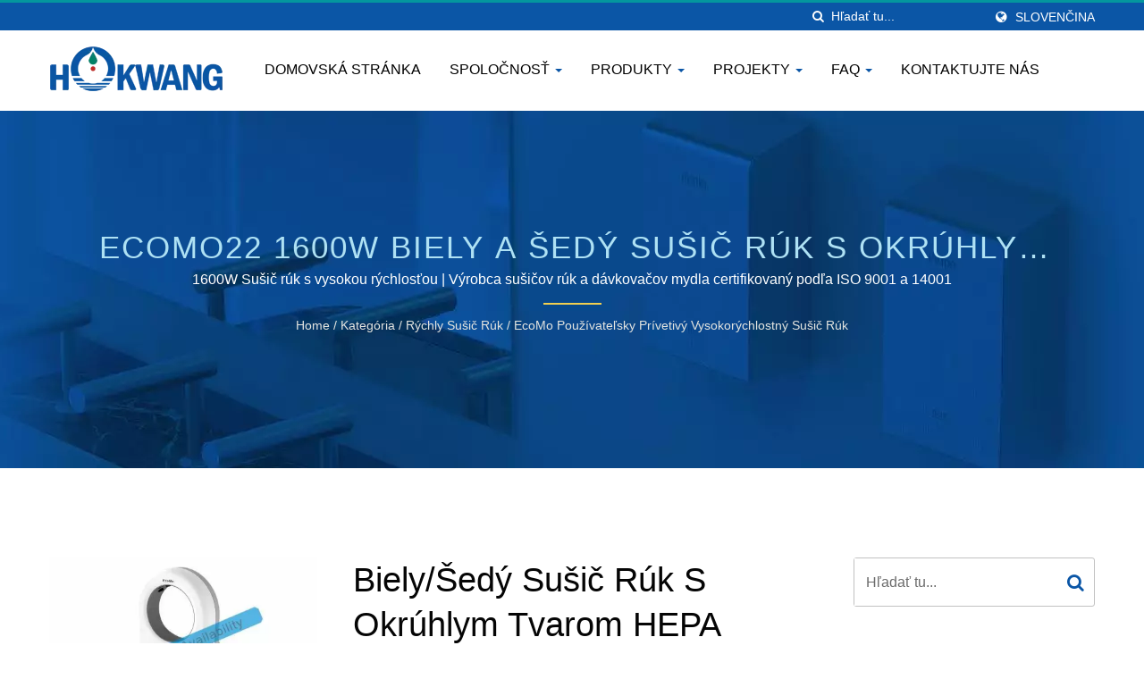

--- FILE ---
content_type: text/html; charset=UTF-8
request_url: https://www.hokwang.com/sk/product/EcoMo23_1600w-white-and-grey-wheelchair-friendly-round-shaped-jet-hand-dryer.html
body_size: 15461
content:
<!DOCTYPE html><html prefix="og: http://ogp.me/ns#" lang="sk" dir="ltr"><head><meta http-equiv="Content-Type" content="text/html; charset=utf-8" /><meta name="viewport" content="width=device-width, initial-scale=1.0"><meta http-equiv="X-UA-Compatible" content="IE=edge"><title>Biely/šedý sušič rúk s okrúhlym tvarom HEPA priateľský k invalidným vozíkom | Výrobca automatických komerčných mydiel | Hokwang</title><meta
name="description" content="Spoznajte vysúšač rúk s tryskou s inovatívnymi funkciami a dizajnom v bielom a sivom farebnom bloku: EcoMo 23! Tento vysúšač rúk má funkcie vrátane ergonómie, vysokou rýchlosťou a prispôsobenosťou pre vozíčkárov. Je v súlade s ADA, takže je najvhodnejší na inštaláciu v toaletách pre osoby so zdravotným postihnutím. V pohodlnej prirodzenej pozícii, bez ohľadu na to, či stojíte, sedíte na vozíčku alebo používate barlu, môžu používatelia efektívne vysušiť svoje ruky bez striekania vody späť pri používaní vysokorýchlostného vysúšača rúk EcoMo.Hokwang je vysokokvalitný bielo-sivý sušič rúk okrúhleho tvaru HEPA vhodný pre invalidné vozíky,EcoMo22 1600W biely a šedý sušič rúk s okrúhlym tvarom priateľský k invalidným vozíkom výrobca z Taiwanu od roku 1996.S 20-ročnými skúsenosťami v odvetví hygieny kúpeľní má Hokwang veľa zákazníkov, ktorí začali s nami úplne od začiatku a sú s nami dodnes.Každý rok tiež dosahujeme najvyššie hodnotenia s viac ako 90% spokojnosťou zákazníkov v prieskume." /><meta name="keywords" content="Biely/šedý sušič rúk s okrúhlym tvarom HEPA priateľský k invalidným vozíkom, EcoMo22 1600W biely a šedý sušič rúk s okrúhlym tvarom priateľský k invalidným vozíkom, Sušič rúk, Dispenser na mydlo, Kohútik, Splachovací ventil, Sušič rúk s vysokou rýchlosťou, Automatický dispenser na mydlo, Automatický kohútik, Automatický splachovací ventil, Prispôsobený sušič rúk" /><meta
name="copyright" content="Hokwang Industries Co., Ltd." /><meta name="author" content="Ready-Market Online Corporation" /><meta name="rating" content="general" /><meta name="robots" content="index, follow" /><link rel="dns-prefetch" href="https://cdn.ready-market.com.tw"><link rel="canonical" href="https://www.hokwang.com/sk/product/EcoMo23_1600w-white-and-grey-wheelchair-friendly-round-shaped-jet-hand-dryer.html" /><link
rel="alternate" hreflang="en" href="https://www.hokwang.com/en/product/EcoMo23_1600w-white-and-grey-wheelchair-friendly-round-shaped-jet-hand-dryer.html" /><link rel="alternate" hreflang="es" href="https://www.hokwang.com/es/product/EcoMo23_1600w-white-and-grey-wheelchair-friendly-round-shaped-jet-hand-dryer.html" /><link rel="alternate" hreflang="pt" href="https://www.hokwang.com/pt/product/EcoMo23_1600w-white-and-grey-wheelchair-friendly-round-shaped-jet-hand-dryer.html" /><link rel="alternate" hreflang="fr" href="https://www.hokwang.com/fr/product/EcoMo23_1600w-white-and-grey-wheelchair-friendly-round-shaped-jet-hand-dryer.html" /><link
rel="alternate" hreflang="it" href="https://www.hokwang.com/it/product/EcoMo23_1600w-white-and-grey-wheelchair-friendly-round-shaped-jet-hand-dryer.html" /><link rel="alternate" hreflang="de" href="https://www.hokwang.com/de/product/EcoMo23_1600w-white-and-grey-wheelchair-friendly-round-shaped-jet-hand-dryer.html" /><link rel="alternate" hreflang="ru" href="https://www.hokwang.com/ru/product/EcoMo23_1600w-white-and-grey-wheelchair-friendly-round-shaped-jet-hand-dryer.html" /><link rel="alternate" hreflang="ar" href="https://www.hokwang.com/ar/product/EcoMo23_1600w-white-and-grey-wheelchair-friendly-round-shaped-jet-hand-dryer.html" /><link
rel="alternate" hreflang="id" href="https://www.hokwang.com/id/product/EcoMo23_1600w-white-and-grey-wheelchair-friendly-round-shaped-jet-hand-dryer.html" /><link rel="alternate" hreflang="th" href="https://www.hokwang.com/th/product/EcoMo23_1600w-white-and-grey-wheelchair-friendly-round-shaped-jet-hand-dryer.html" /><link rel="alternate" hreflang="ja" href="https://www.hokwang.com/ja/product/EcoMo23_1600w-white-and-grey-wheelchair-friendly-round-shaped-jet-hand-dryer.html" /><link rel="alternate" hreflang="vi" href="https://www.hokwang.com/vi/product/EcoMo23_1600w-white-and-grey-wheelchair-friendly-round-shaped-jet-hand-dryer.html" /><link
rel="alternate" hreflang="tr" href="https://www.hokwang.com/tr/product/EcoMo23_1600w-white-and-grey-wheelchair-friendly-round-shaped-jet-hand-dryer.html" /><link rel="alternate" hreflang="nl" href="https://www.hokwang.com/nl/product/EcoMo23_1600w-white-and-grey-wheelchair-friendly-round-shaped-jet-hand-dryer.html" /><link rel="alternate" hreflang="pl" href="https://www.hokwang.com/pl/product/EcoMo23_1600w-white-and-grey-wheelchair-friendly-round-shaped-jet-hand-dryer.html" /><link rel="alternate" hreflang="sk" href="https://www.hokwang.com/sk/product/EcoMo23_1600w-white-and-grey-wheelchair-friendly-round-shaped-jet-hand-dryer.html" /><link
rel="alternate" hreflang="ro" href="https://www.hokwang.com/ro/product/EcoMo23_1600w-white-and-grey-wheelchair-friendly-round-shaped-jet-hand-dryer.html" /><link rel="alternate" hreflang="hu" href="https://www.hokwang.com/hu/product/EcoMo23_1600w-white-and-grey-wheelchair-friendly-round-shaped-jet-hand-dryer.html" /><style>.fa-twitter:before {
            content: "𝕏" !important;
            font-size: 1.1em !important;
        }
        @media (max-width: 991px) {
            .single-product-details .elevateZoom-image { min-height: 450px; }
            .About-us-section .About-us-img-section .About-us-img { min-height: 450px; }
        }</style><link rel="preload" href="https://cdn.ready-market.com.tw/d5df85a9/Templates/pic/m/EcoMo23.jpg?v=3cfcb897" as="image" /><link rel="preload" href="https://cdn.ready-market.com.tw/d5df85a9/Templates/pic/enar-page-banner.jpg?v=0987bb50" as="image" /><link
rel="preload" href="https://cdn.ready-market.com.tw/d5df85a9/Templates/pic/logo.png?v=15e815d9" as="image" /><link rel="icon" href="/favicon.ico" type="image/x-icon" /><link rel="shortcut icon" href="/favicon.ico" type="image/x-icon" /> <script>var fontawesome = document.createElement('link');
    fontawesome.rel='stylesheet';
    fontawesome.href='https://cdn.ready-market.com.tw/d5df85a9/readyscript/capps/pc2-p/min/?f=%2Freadyscript%2Fpc2-template%2FLITE-101-TW-HokwangIndustries%2Fcss%2Ffont-awesome%2Fcss%2Ffont-awesome.rmmin.css&v=f7f74f57';
    fontawesome.media='defer';
    fontawesome.addEventListener('load', function() { fontawesome.media=''; }, false);
    var fontawesome_add = document.getElementsByTagName('script')[0]; fontawesome_add.parentNode.insertBefore(fontawesome, fontawesome_add);</script> <!---[if lt IE 8]><div style='text-align:center'><a href="//www.microsoft.com/windows/internet-explorer/default.aspx?ocid=ie6_countdown_bannercode"><img src="//www.theie6countdown.com/img/upgrade.jpg"border="0"alt=""/></a></div>
<![endif]-->
<!---[if lt IE 9]><link
href='//cdn.ready-market.com.tw/fonts/css?family=Open+Sans:400' rel='stylesheet' type='text/css' /><link href='//cdn.ready-market.com.tw/fonts/css?family=Open+Sans:300' rel='stylesheet' type='text/css' /><link href='//cdn.ready-market.com.tw/fonts/css?family=Open+Sans:600' rel='stylesheet' type='text/css' /><link href='//cdn.ready-market.com.tw/fonts/css?family=Open+Sans:700' rel='stylesheet' type='text/css' /><link href='//cdn.ready-market.com.tw/fonts/css?family=Open+Sans:800' rel='stylesheet' type='text/css' /><link
rel="stylesheet" href="css/ie.css" /> <script src="js/html5shiv.js"></script> <![endif]-->
<!---[if gte IE 9]><link rel="stylesheet" href="css/ie.css" />
<![endif]--><LINK
REL="stylesheet" TYPE="text/css" href="/readyscript/capps/pc2-p/min/?f=%2Freadyscript%2Fcapps%2Fpc2-p%2Fjs%2Flite-yt%2Flite-yt-embed.css%2C%2Freadyscript%2Fpc2-template%2FLITE-101-TW-HokwangIndustries%2Fcss%2Fbootstrap.min.css%2C%2Freadyscript%2Fpc2-template%2FLITE-101-TW-HokwangIndustries%2Fcss%2Fbootstrap-select.min.css%2C%2Freadyscript%2Fpc2-template%2FLITE-101-TW-HokwangIndustries%2Fcss%2Fanimate.rmmin.css%2C%2Freadyscript%2Fpc2-template%2FLITE-101-TW-HokwangIndustries%2Fcss%2Fhover.rmmin.css%2C%2Freadyscript%2Fpc2-template%2FLITE-101-TW-HokwangIndustries%2Fcss%2Fjquery-ui.min.css%2C%2Freadyscript%2Fpc2-template%2FLITE-101-TW-HokwangIndustries%2Fcss%2Fstyle.rmmin.css%2C%2Freadyscript%2Fpc2-template%2FLITE-101-TW-HokwangIndustries%2Fcss%2Fresponsive.rmmin.css%2C%2Freadyscript%2Fpc2-template%2FLITE-101-TW-HokwangIndustries%2Fcss%2Frm-editor.rmmin.css%2C%2Freadyscript%2Fpc2-template%2FLITE-101-TW-HokwangIndustries%2Fcss%2Fbootstrap-tabs.rmmin.css%2C%2Freadyscript%2Fpc2-template%2FLITE-101-TW-HokwangIndustries%2Fcss%2Ftab.main-area.rmmin.css%2C%2Freadyscript%2Fpc2-template%2FLITE-101-TW-HokwangIndustries%2Filightbox%2Fsrc%2Fcss%2Filightbox.rmmin.css%2C%2Freadyscript%2Fpc2-template%2FLITE-101-TW-HokwangIndustries%2Fcss%2Fowl.carousel.min.css%2C%2Freadyscript%2Fpc2-template%2FLITE-101-TW-HokwangIndustries%2Fcss%2Fowl.theme.default.min.css&v=132aa597" /><style type="text/css">.navbar-fixed-top{z-index:3}.owl-carousel{z-index:0}</style><style>@media (max-width: 991px) {
          .single-product-details .elevateZoom-image { min-height: unset; }
          .About-us-section .About-us-img-section .About-us-img { min-height: unset; }
        }</style> <script type="application/ld+json">{"@context":"http://schema.org","@type":"BreadcrumbList","itemListElement":[{"@type":"ListItem","position":1,"item":{"@type":"WebPage","@id":"/sk/index/index.html","name":"Home"}},{"@type":"ListItem","position":2,"item":{"@type":"WebPage","@id":"/sk/category/index.html","name":"Kateg\u00f3ria"}},[{"@type":"ListItem","item":{"@type":"WebPage","@id":"/sk/category/high_speed_hand_dryer.html","name":"R\u00fdchly su\u0161i\u010d r\u00fak"},"position":3}],{"@type":"ListItem","position":4,"item":{"@type":"WebPage","@id":"/sk/category/ecomo_high_speed_hand_dryer.html","name":"EcoMo Pou\u017e\u00edvate\u013esky pr\u00edvetiv\u00fd vysokor\u00fdchlostn\u00fd su\u0161i\u010d r\u00fak"}},{"@type":"ListItem","position":5,"item":{"@type":"WebPage","@id":"/sk/product/EcoMo23_1600w-white-and-grey-wheelchair-friendly-round-shaped-jet-hand-dryer.html","name":"Biely/\u0161ed\u00fd su\u0161i\u010d r\u00fak s okr\u00fahlym tvarom HEPA priate\u013esk\u00fd k invalidn\u00fdm voz\u00edkom"}}]}</script> <script type="application/ld+json">[{"@context":"http://schema.org","@type":"VideoObject","name":"Hygienick\u00fd a pou\u017e\u00edvate\u013esky pr\u00edvetiv\u00fd su\u0161i\u010d r\u00fak s vysokou r\u00fdchlos\u0165ou (su\u0161i\u010d r\u00fak EcoMo)","description":"Hygienick\u00fd a pou\u017e\u00edvate\u013esky pr\u00edvetiv\u00fd su\u0161i\u010d r\u00fak s vysokou r\u00fdchlos\u0165ou (su\u0161i\u010d r\u00fak EcoMo)","thumbnailUrl":"https://i.ytimg.com/vi/CT_BJEOahvY/hqdefault.jpg","contentUrl":"https://youtube.com/watch?v=CT_BJEOahvY","embedUrl":"https://youtube.com/watch?v=CT_BJEOahvY","uploadDate":"2025-12-02T15:33:45+08:00"}]</script> <meta property="og:site_name" content="Hokwang Industries Co., Ltd." /><meta property="og:title" content="Biely/šedý sušič rúk s okrúhlym tvarom HEPA priateľský k invalidným vozíkom | Výrobca automatických komerčných mydiel | Hokwang" /><meta
property="og:description" content="Spoznajte vysúšač rúk s tryskou s inovatívnymi funkciami a dizajnom v bielom a sivom farebnom bloku: EcoMo 23! Tento vysúšač rúk má funkcie vrátane ergonómie, vysokou rýchlosťou a prispôsobenosťou pre vozíčkárov. Je v súlade s ADA, takže je najvhodnejší na inštaláciu v toaletách pre osoby so zdravotným postihnutím. V pohodlnej prirodzenej pozícii, bez ohľadu na to, či stojíte, sedíte na vozíčku alebo používate barlu, môžu používatelia efektívne vysušiť svoje ruky bez striekania vody späť pri používaní vysokorýchlostného vysúšača rúk EcoMo.Hokwang je vysokokvalitný bielo-sivý sušič rúk okrúhleho tvaru HEPA vhodný pre invalidné vozíky,EcoMo22 1600W biely a šedý sušič rúk s okrúhlym tvarom priateľský k invalidným vozíkom výrobca z Taiwanu od roku 1996.S 20-ročnými skúsenosťami v odvetví hygieny kúpeľní má Hokwang veľa zákazníkov, ktorí začali s nami úplne od začiatku a sú s nami dodnes.Každý rok tiež dosahujeme najvyššie hodnotenia s viac ako 90% spokojnosťou zákazníkov v prieskume." /><meta property="og:url" content="https://www.hokwang.com/sk/product/EcoMo23_1600w-white-and-grey-wheelchair-friendly-round-shaped-jet-hand-dryer.html" /><meta property="og:image" content="https://cdn.ready-market.com.tw/d5df85a9/Templates/pic/EcoMo23.jpg?v=0c052bcf" /><meta property="og:type" content="website" /><meta property="og:image:width" content="900" /><meta
property="og:image:height" content="600" /> <script async src="https://www.googletagmanager.com/gtag/js?id=G-LNVK3ZE5ZJ"></script> <script>window.dataLayer = window.dataLayer || [];
    function gtag(){dataLayer.push(arguments);}
    gtag('js', new Date());
    gtag('config', 'G-LNVK3ZE5ZJ');
    const urlParams = new URLSearchParams(window.location.search);
    const statusParam = urlParams.get('status');
    if (statusParam === 'inquiry-has-been-sent') {
        gtag('event', 'inquiry_has_been_sent');
    }
    const qParam = urlParams.get('q');
    if (qParam) {
        gtag('event', 'in_site_query', {'page_title': qParam});
    }</script> <script type="text/javascript" src="/readyscript/capps/pc2-p/min/?f=%2Freadyscript%2Fcapps%2Fpc2-p%2Fjs%2Flite-yt%2Flite-yt-embed.js&v=030961c9"></script> <script></script> </head><body><div class="main-page-wrapper" sid="main-area">
<header sid="lite-menu" dir="ltr"><div class="top_col"><div class="container"><ul class="language_box"><li><i class="fa fa-globe" aria-hidden="true"></i></li><li class="language">
<a
href="/sk/product/EcoMo23_1600w-white-and-grey-wheelchair-friendly-round-shaped-jet-hand-dryer.html" class="slct">slovenčina</a><ul class="drop"><li><a href="/en/product/EcoMo23_1600w-white-and-grey-wheelchair-friendly-round-shaped-jet-hand-dryer.html" hreflang="en">English</a></li><li><a href="/es/product/EcoMo23_1600w-white-and-grey-wheelchair-friendly-round-shaped-jet-hand-dryer.html" hreflang="es">Español</a></li><li><a href="/pt/product/EcoMo23_1600w-white-and-grey-wheelchair-friendly-round-shaped-jet-hand-dryer.html" hreflang="pt">Português</a></li><li><a
href="/fr/product/EcoMo23_1600w-white-and-grey-wheelchair-friendly-round-shaped-jet-hand-dryer.html" hreflang="fr">Français</a></li><li><a href="/it/product/EcoMo23_1600w-white-and-grey-wheelchair-friendly-round-shaped-jet-hand-dryer.html" hreflang="it">Italiano</a></li><li><a href="/de/product/EcoMo23_1600w-white-and-grey-wheelchair-friendly-round-shaped-jet-hand-dryer.html" hreflang="de">Deutsch</a></li><li><a href="/ru/product/EcoMo23_1600w-white-and-grey-wheelchair-friendly-round-shaped-jet-hand-dryer.html" hreflang="ru">Русский</a></li><li><a
href="/ar/product/EcoMo23_1600w-white-and-grey-wheelchair-friendly-round-shaped-jet-hand-dryer.html" hreflang="ar">العربية</a></li><li><a href="/id/product/EcoMo23_1600w-white-and-grey-wheelchair-friendly-round-shaped-jet-hand-dryer.html" hreflang="id">Indonesia</a></li><li><a href="/th/product/EcoMo23_1600w-white-and-grey-wheelchair-friendly-round-shaped-jet-hand-dryer.html" hreflang="th">ไทย</a></li><li><a href="/ja/product/EcoMo23_1600w-white-and-grey-wheelchair-friendly-round-shaped-jet-hand-dryer.html" hreflang="ja">日本語</a></li><li><a
href="/vi/product/EcoMo23_1600w-white-and-grey-wheelchair-friendly-round-shaped-jet-hand-dryer.html" hreflang="vi">Việt</a></li><li><a href="/tr/product/EcoMo23_1600w-white-and-grey-wheelchair-friendly-round-shaped-jet-hand-dryer.html" hreflang="tr">Türkçe</a></li><li><a href="/nl/product/EcoMo23_1600w-white-and-grey-wheelchair-friendly-round-shaped-jet-hand-dryer.html" hreflang="nl">Nederlands</a></li><li><a href="/pl/product/EcoMo23_1600w-white-and-grey-wheelchair-friendly-round-shaped-jet-hand-dryer.html" hreflang="pl">Polska</a></li><li><a
href="/sk/product/EcoMo23_1600w-white-and-grey-wheelchair-friendly-round-shaped-jet-hand-dryer.html" hreflang="sk">slovenčina</a></li><li><a href="/ro/product/EcoMo23_1600w-white-and-grey-wheelchair-friendly-round-shaped-jet-hand-dryer.html" hreflang="ro">Română</a></li><li><a href="/hu/product/EcoMo23_1600w-white-and-grey-wheelchair-friendly-round-shaped-jet-hand-dryer.html" hreflang="hu">Magyar</a></li></ul></li></ul><form id="form-search" method="get" action="/sk/search/index.html" class="search-here top_search">
<input
name="q" type="text" onFocus="if(this.value =='Hľadať tu...' ) this.value=''" onBlur="if(this.value=='') this.value='Hľadať tu...'" value="Hľadať tu..." aria-label="Search">
<button aria-label="Vyhľadávanie"><i class="fa fa-search" aria-hidden="true"></i></button>
<input type="hidden" name="type" value="all" /></form></div></div><div class="navbar navbar-inverse"><div class="container"><div class="navbar-header">
<button type="button" class="navbar-toggle" data-toggle="collapse" data-target="#example-navbar-collapse" aria-label="Navbar Toggle">
<span class="sr-only"></span>
<span class="icon-bar"></span>
<span class="icon-bar"></span>
<span
class="icon-bar"></span>
</button>
<a href="/sk/index.html" class="navbar-brand"><img src="https://cdn.ready-market.com.tw/d5df85a9/Templates/pic/logo.png?v=15e815d9"  alt="Hokwang Industries Co., Ltd. - Profesionálny výrobca vysokokvalitných fénov na ruky, automatických dávkovačov mydla, automatických batérií, automatických splachovacích ventilov, automatických dávkovačov aerosólu, ODM prispôsobené služby"  width="235"  height="60"  />
</a><div
class="rmLogoDesc" id="rmPageDesc"><h1>
Biely/šedý sušič rúk s okrúhlym tvarom HEPA priateľský k invalidným vozíkom | Výrobca automatických komerčných mydiel | Hokwang</h1><p>
Spoznajte vysúšač rúk s tryskou s inovatívnymi funkciami a dizajnom v bielom a sivom farebnom bloku: EcoMo 23! Tento vysúšač rúk má funkcie vrátane ergonómie, vysokou rýchlosťou a prispôsobenosťou pre vozíčkárov. Je v súlade s ADA, takže je najvhodnejší na inštaláciu v toaletách pre osoby so zdravotným postihnutím. V pohodlnej prirodzenej pozícii, bez ohľadu na to, či stojíte, sedíte na vozíčku alebo používate barlu, môžu používatelia efektívne vysušiť svoje ruky bez striekania vody späť pri používaní vysokorýchlostného vysúšača rúk EcoMo.Hokwang je vysokokvalitný bielo-sivý sušič rúk okrúhleho tvaru HEPA vhodný pre invalidné vozíky,EcoMo22 1600W biely a šedý sušič rúk s okrúhlym tvarom priateľský k invalidným vozíkom výrobca z Taiwanu od roku 1996.S 20-ročnými skúsenosťami v odvetví hygieny kúpeľní má Hokwang veľa zákazníkov, ktorí začali s nami úplne od začiatku a sú s nami dodnes.Každý rok tiež dosahujeme najvyššie hodnotenia s viac ako 90% spokojnosťou zákazníkov v prieskume.</p></div></div><div
class="navbar-collapse collapse" id="example-navbar-collapse"><form id="form-search" method="get" action="/sk/search/index.html" class="search-here navbar-search">
<input name="q" type="text" onFocus="if(this.value =='Hľadať tu...' ) this.value=''" onBlur="if(this.value=='') this.value='Hľadať tu...'" value="Hľadať tu..." aria-label="Search">
<button aria-label="Vyhľadávanie"><i class="fa fa-search" aria-hidden="true"></i></button>
<input type="hidden" name="type" value="all" /></form><ul class="nav navbar-nav"><li class="">
<a
href="/sk/page/home.html"   data-title="Domovská stránka">Domovská stránka
</a></li><li class="dropdown">
<a href="/sk/page/about-us.html"   data-title="Spoločnosť">Spoločnosť <b class="caret"></b>
</a><ul class="dropdown-menu"><li><a href="/sk/page/company-profile.html" data-title="O nás"  data-title="O nás">O nás</a></li><li><a href="/sk/page/why-hokwang.html" data-title="Prečo Hokwang"  data-title="Prečo Hokwang">Prečo Hokwang</a></li><li><a
href="/sk/page/corporate-identity.html" data-title="Firemná identita"  data-title="Firemná identita">Firemná identita</a></li><li><a href="/sk/page/csr.html" data-title="ESG"  data-title="ESG">ESG</a></li><li><a href="/sk/page/news-ind.html" data-title="Novinky"  data-title="Novinky">Novinky</a></li><li><a href="/sk/page/Privacy_Policy_Statement.html" data-title="Privacy Policy"  data-title="Privacy Policy">Privacy Policy</a></li></ul></li><li class="dropdown">
<a href="/sk/category/index.html" data-title="Produkty">Produkty <b class="caret"></b>
</a><ul
class="dropdown-menu dropdown-menu-custom"><li class="dropdown"><a href="/sk/category/brushless_motor_hand_dryer.html"  data-title="Bezuhlíkový motorový sušič rúk">Bezuhlíkový motorový sušič rúk</a><ul class="dropdown-menu dropdown-menu-custom-sub"><li><a href="/sk/category/ecofast-BL_brushless_motor_hand_dryer.html"  data-title="EcoFast-BL Bezkartáčový Motorový Sušič Rúk">EcoFast-BL Bezkartáčový Motorový Sušič Rúk</a></li><li><a
href="/sk/category/ecopure_brushless_motor_hand_dryer.html"  data-title="EcoPure bezkartáčový motorový sušič rúk">EcoPure bezkartáčový motorový sušič rúk</a></li></ul></li><li class="dropdown"><a href="/sk/category/high_speed_hand_dryer.html"  data-title="Rýchly sušič rúk">Rýchly sušič rúk</a><ul class="dropdown-menu dropdown-menu-custom-sub"><li><a href="/sk/category/ecohygiene_high_speed_hand_dryer.html"  data-title="EcoHygiene rýchloschnúca sušička rúk s HEPA filtrom">EcoHygiene rýchloschnúca sušička rúk s HEPA filtrom</a></li><li><a
href="/sk/category/ecotap_high_speed_hand_dryer.html"  data-title="EcoTap Sušič rúk s montážou na dosku a panel">EcoTap Sušič rúk s montážou na dosku a panel</a></li><li><a href="/sk/category/ecoswift_high_speed_hand_dryer.html"  data-title="EcoSwift Kompaktný vysokorýchlostný sušič rúk">EcoSwift Kompaktný vysokorýchlostný sušič rúk</a></li><li><a href="/sk/category/ecomo_high_speed_hand_dryer.html"  data-title="EcoMo Používateľsky prívetivý vysokorýchlostný sušič rúk">EcoMo Používateľsky prívetivý vysokorýchlostný sušič rúk</a></li><li><a
href="/sk/category/ecoslender_high_speed_hand_dryer.html"  data-title="EcoSlender Tenký Vysokorýchlostný sušič rúk">EcoSlender Tenký Vysokorýchlostný sušič rúk</a></li><li><a href="/sk/category/hkja_high_speed_hand_dryer.html"  data-title="HK-JA Výkonný vysokorýchlostný sušič rúk">HK-JA Výkonný vysokorýchlostný sušič rúk</a></li><li><a href="/sk/category/ecofast_high_speed_hand_dryer.html"  data-title="EcoFast Ekonomický rýchloschnúci sušič rúk">EcoFast Ekonomický rýchloschnúci sušič rúk</a></li><li><a
href="/sk/category/high_speed_recessed_combination_unit.html"  data-title="Vysokorýchlostná vtesnaná kombinovaná jednotka">Vysokorýchlostná vtesnaná kombinovaná jednotka</a></li></ul></li><li class="dropdown"><a href="/sk/category/conventional_electric_hand_dryer.html"  data-title="Klasický elektrický sušič rúk">Klasický elektrický sušič rúk</a><ul class="dropdown-menu dropdown-menu-custom-sub"><li><a href="/sk/category/hk-1800_conventional_electric_hand_dryer.html"  data-title="Tichý elektrický sušič rúk 1800 W">Tichý elektrický sušič rúk 1800 W</a></li><li><a
href="/sk/category/hk-2200_conventional_electric_hand_dryer.html"  data-title="Elektrický sušič rúk s teplým vzduchom 2200 W">Elektrický sušič rúk s teplým vzduchom 2200 W</a></li><li><a href="/sk/category/hk-2400_conventional_electric_hand_dryer.html"  data-title="Výkonný elektrický sušič rúk HK-2400">Výkonný elektrický sušič rúk HK-2400</a></li><li><a href="/sk/category/conventional_recessed_combination_unit.html"  data-title="Kombinovaná jednotka s konvenčným ohrievaným vzduchom vtesnaná do steny">Kombinovaná jednotka s konvenčným ohrievaným vzduchom vtesnaná do steny</a></li></ul></li><li
class="dropdown"><a href="/sk/category/auto_soap_dispenser.html"  data-title="Automatický dávkovač mydla">Automatický dávkovač mydla</a><ul class="dropdown-menu dropdown-menu-custom-sub"><li><a href="/sk/category/auto_liquid_soap_dispenser.html"  data-title="Automatický dávkovač tekutého mydla">Automatický dávkovač tekutého mydla</a></li><li><a
href="/sk/category/auto_multi_function_soap_dispenser.html"  data-title="Automatický multifunkčný dávkovač mydla">Automatický multifunkčný dávkovač mydla</a></li><li><a href="/sk/category/auto_deck_mounted_soap_dispenser.html"  data-title="Automatický montovaný dávkovač mydla na vozidlo">Automatický montovaný dávkovač mydla na vozidlo</a></li><li><a href="/sk/category/auto_wall_mounted_soap_dispenser.html"  data-title="Nástenný automatický dávkovač mydla">Nástenný automatický dávkovač mydla</a></li></ul></li><li class="dropdown"><a
href="/sk/category/auto_faucet.html"  data-title="Automatický kohút">Automatický kohút</a><ul class="dropdown-menu dropdown-menu-custom-sub"><li><a href="/sk/category/auto_deck_mounted_faucet.html"  data-title="Automatický kohút na montáž na dosku">Automatický kohút na montáž na dosku</a></li><li><a href="/sk/category/auto_wall_mounted_faucet.html"  data-title="Nástenná automatická batéria">Nástenná automatická batéria</a></li></ul></li><li class="dropdown"><a
href="/sk/category/auto_flush-valve.html"  data-title="Automatický splachovací ventil">Automatický splachovací ventil</a><ul class="dropdown-menu dropdown-menu-custom-sub"><li><a href="/sk/category/auto_urinal_flush_valve.html"  data-title="Automatický ventil na splachovanie urinálu">Automatický ventil na splachovanie urinálu</a></li><li><a href="/sk/category/auto_closet_flush_valve.html"  data-title="Automatický splachovací ventil šatníka">Automatický splachovací ventil šatníka</a></li></ul></li><li class=""><a
href="/sk/category/behind-the-mirror.html"  data-title="Produkty bezdotykových umývačiek za zrkadlom">Produkty bezdotykových umývačiek za zrkadlom</a></li><li class=""><a href="/sk/category/smart_toilet_seat.html"  data-title="Okamžite vyhrievané inteligentné sedadlo na záchod">Okamžite vyhrievané inteligentné sedadlo na záchod</a></li><li class=""><a href="/sk/category/customized_service.html"  data-title="Vlastná služba">Vlastná služba</a></li></ul></li><li class="dropdown">
<a href="/sk/page/hokwang-projects.html"   data-title="Projekty">Projekty <b class="caret"></b>
</a><ul
class="dropdown-menu"><li><a href="/sk/case-studies/index.html" data-title="Prípadové štúdie"  data-title="Prípadové štúdie">Prípadové štúdie</a></li><li><a href="/sk/resources-download/index.html" data-title="Stiahnuť zdroje"  data-title="Stiahnuť zdroje">Stiahnuť zdroje</a></li></ul></li><li class="dropdown">
<a href="/sk/faq/index.html" data-title="FAQ">FAQ <b class="caret"></b>
</a><ul class="dropdown-menu dropdown-menu-custom"><li class=""><a
href="/sk/faq/hokwang_faq-general.html"  data-title="Hokwang Všeobecná otázka">Hokwang Všeobecná otázka</a></li><li class=""><a href="/sk/faq/hokwang_faq-hand_dryer.html"  data-title="Sušič rúk">Sušič rúk</a></li><li class=""><a href="/sk/faq/hokwang_faq-auto_soap_dispenser.html"  data-title="AUTOMATICKÝ DISPENSER NA MYDLO">AUTOMATICKÝ DISPENSER NA MYDLO</a></li><li class=""><a href="/sk/faq/hokwang_faq-certs_regulations.html"  data-title="BEZPEČNOSTNÉ CERTIFIKÁTY A PREDPISY">BEZPEČNOSTNÉ CERTIFIKÁTY A PREDPISY</a></li></ul></li><li class="">
<a
href="/sk/page/contact-info.html"   data-title="Kontaktujte nás">Kontaktujte nás
</a></li></ul></div></div></div></header><div class="clearfix"></div><div class="Enar-page-banner" sid="breadcrumb"><div class="Enar-page-banner-opact"><div class="container"><div><div
class="rmBCDesc rmsb-hp" id="rmproductDesc"><h1>
EcoMo22 1600W biely a šedý sušič rúk s okrúhlym tvarom priateľský k invalidným vozíkom | Výrobca kuchynských a kúpeľňových vodových batérií | Hokwang</h1><h2>
1600W Sušič rúk s vysokou rýchlosťou | Výrobca sušičov rúk a dávkovačov mydla certifikovaný podľa ISO 9001 a 14001</h2></div><ul><li><span class="decoration"></span></li><li><a href="/sk/index.html">Home</a></li><li>/</li><li><a
href="/sk/category/index.html" title="Kategória">Kategória</a></li><li>/</li><li><a href="/sk/category/high_speed_hand_dryer.html" title="Rýchly sušič rúk" >Rýchly sušič rúk</a></li><li>/</li><li><a href="/sk/category/ecomo_high_speed_hand_dryer.html" title="EcoMo Používateľsky prívetivý vysokorýchlostný sušič rúk">EcoMo Používateľsky prívetivý vysokorýchlostný sušič rúk</a></li></ul></div></div></div></div>
<section class="section-container"><div class="container"><div class="row"><div
class="col-lg-9 col-md-8 col-sm-7 col-xs-12 content"><div class="single-product-details"><div class="image float-left"><div class="elevateZoom-image">
<img id="elevateZoom" src="https://cdn.ready-market.com.tw/d5df85a9/Templates/pic/m/EcoMo23.jpg?v=3cfcb897" data-zoom-image="https://cdn.ready-market.com.tw/d5df85a9/Templates/pic/EcoMo23.jpg?v=0c052bcf" alt="Biely/šedý sušič rúk s okrúhlym tvarom HEPA priateľský k invalidným vozíkom - EcoMo22 1600W biely a šedý sušič rúk s okrúhlym tvarom priateľský k invalidným vozíkom">
<a
href="https://cdn.ready-market.com.tw/d5df85a9/Templates/pic/EcoMo23.jpg?v=0c052bcf" class="elevateZoom-enlarge" title="Biely/šedý sušič rúk s okrúhlym tvarom HEPA priateľský k invalidným vozíkom - EcoMo22 1600W biely a šedý sušič rúk s okrúhlym tvarom priateľský k invalidným vozíkom"><i class="fa fa-search-plus"></i></a></div><ul id="elevateZoom-product"><li><a href="#" data-image="https://cdn.ready-market.com.tw/d5df85a9/Templates/pic/m/EcoMo23.jpg?v=3cfcb897" data-zoom-image="https://cdn.ready-market.com.tw/d5df85a9/Templates/pic/EcoMo23.jpg?v=0c052bcf" title="Biely/šedý sušič rúk s okrúhlym tvarom HEPA priateľský k invalidným vozíkom - EcoMo22 1600W biely a šedý sušič rúk s okrúhlym tvarom priateľský k invalidným vozíkom"><img
src="https://cdn.ready-market.com.tw/d5df85a9/Templates/pic/m/EcoMo23.jpg?v=3cfcb897" alt="Biely/šedý sušič rúk s okrúhlym tvarom HEPA priateľský k invalidným vozíkom - EcoMo22 1600W biely a šedý sušič rúk s okrúhlym tvarom priateľský k invalidným vozíkom" title="Biely/šedý sušič rúk s okrúhlym tvarom HEPA priateľský k invalidným vozíkom - EcoMo22 1600W biely a šedý sušič rúk s okrúhlym tvarom priateľský k invalidným vozíkom"></a></li></ul></div><div class="info float-left"><h2 title="Biely/šedý sušič rúk s okrúhlym tvarom HEPA priateľský k invalidným vozíkom">Biely/šedý sušič rúk s okrúhlym tvarom HEPA priateľský k invalidným vozíkom</h2><h3 class="dis_con"></h3><div
class="clear-fix"><h4 title="EcoMo23">EcoMo23</h4></div><p>1600W Sušič rúk s vysokou rýchlosťou</p><p>Spoznajte vysúšač rúk s tryskou s inovatívnymi funkciami a dizajnom v bielom a sivom farebnom bloku: EcoMo 23! Tento vysúšač rúk má funkcie vrátane ergonómie, vysokou rýchlosťou a prispôsobenosťou pre vozíčkárov. Je v súlade s ADA, takže je najvhodnejší na inštaláciu v toaletách pre osoby so zdravotným postihnutím. V pohodlnej prirodzenej pozícii, bez ohľadu na to, či stojíte, sedíte na vozíčku alebo používate barlu, môžu používatelia efektívne vysušiť svoje ruky bez striekania vody späť pri používaní vysokorýchlostného vysúšača rúk EcoMo.</p></div><div
class="clearfix"></div><div class="icon"><div class="color-show float-right">
<a href="#INQ" track="track_prdinq_butclick/product::EcoMo23_1600w-white-and-grey-wheelchair-friendly-round-shaped-jet-hand-dryer" class="tran3s" title="Opýtajte sa teraz"><i class="fa fa-pencil" aria-hidden="true"></i>Opýtajte sa teraz</a></div></div><div class="clear-fix"></div><div class="single-product-detail"><p
class="desc_01">Je tiež skvelým sušičom rúk pre miesta s veľkou premávkou, vďaka svojej absorpčnej keramickej podložke, ktorá zabráni pretečeniu vody. Na rozdiel od iných vertikálnych sušičov rúk je sušiaci priestor ideálnych rozmerov pre ruky bez straty účinnosti sušenia. Nakoniec, je tu ochranný kryt s antibakteriálnou ochranou a super HEPA filter, ktorý eliminuje viac ako 99% prítomných baktérií. Sušič rúk EcoMo je viac, ako by ste očakávali!</p>
<section><div
class="media"><div class="media-left">
<a  href="https://cdn.ready-market.com.tw/d5df85a9/Templates/pic/EcoMo23-image.jpg?v=d45a2626"
rel="media_0_0"
data-options="smartRecognition: true"
data-title="Sušič rúk HEPA v tvare štvorca priateľský k vozíčkarom."
data-caption="Tento vysokorýchlostný sušič rúk má zabudovaný HEPA filter pre hygienické vlastnosti a široký priestor na sušenie pre používateľsky prívetivú funkciu.">
<img
src="https://cdn.ready-market.com.tw/d5df85a9/Templates/pic/m/EcoMo23-image.jpg?v=aceda05b" class="media-object" alt="Sušič rúk HEPA v tvare štvorca priateľský k vozíčkarom.">
</a></div><div class="media-body"><h5  class="media-heading" >Sušič rúk HEPA v tvare štvorca priateľský k vozíčkarom.</h5><p >Tento vysokorýchlostný sušič rúk má zabudovaný HEPA filter pre hygienické vlastnosti a široký priestor na sušenie pre používateľsky prívetivú funkciu.</p></div></div>
</section><div class="clearfix"></div><h5 >Ideálne pre tieto lokality</h5><ul><li><i
class="fa fa-circle" aria-hidden="true"></i>Zdravotnícke centrum – HEPA filter zabezpečuje hygienické sušenie rúk.</li><li><i class="fa fa-circle" aria-hidden="true"></i>Výstavné centrum – Veľký priestor na sušenie pre beznámažné sušenie rúk.</li><li><i class="fa fa-circle" aria-hidden="true"></i>Komerčné budovy – Ergonomický dizajn, nie je potrebné sa ohýbať na sušenie.</li><li><i
class="fa fa-circle" aria-hidden="true"></i>Pohostinstvo – Jedinečný dizajn, ideálny pre kreatívne dekoračné nápady.</li><li><i class="fa fa-circle" aria-hidden="true"></i>Letiská/Železničné stanice – Vodu absorbujúca keramika udržuje podlahy suché.</li></ul><h5 >Špecifikácia</h5><ul><li><i class="fa fa-circle" aria-hidden="true"></i>Čas sušenia: 9 sekúnd (podľa PCR sušiča rúk)</li><li><i class="fa fa-circle" aria-hidden="true"></i>Prevádzkové napätie: 110-120Vac, 50/60 Hz, 1,34-1,6kW</li><li><i
class="fa fa-circle" aria-hidden="true"></i>Prevádzkové napätie: 220-240Vac, 50/60 Hz, 1,34-1,6kW</li><li><i class="fa fa-circle" aria-hidden="true"></i>StandB(A)y výkon: 0,3-0,4W</li><li><i class="fa fa-circle" aria-hidden="true"></i>Ochrana proti časovému preťaženiu: automatické vypnutie po 60 sekundách</li><li><i class="fa fa-circle" aria-hidden="true"></i>Hladina zvuku: MIN 69,6dB(A) až 72,8 dB(A) MAX @ 1 m</li><li><i
class="fa fa-circle" aria-hidden="true"></i>Rýchlosť vzduchu: 75-95 m/s (169-212,5 míľ/h), nastaviteľná</li><li><i class="fa fa-circle" aria-hidden="true"></i>Rozsah snímania: 150 mm ± 20 mm, nastaviteľný</li><li><i class="fa fa-circle" aria-hidden="true"></i>Ochrana proti kvapkám: IP21/IP24 (voliteľné)</li><li><i class="fa fa-circle" aria-hidden="true"></i>Certifikované: UL, CE, GS, CB, BSMI, EMC, LVD, WEEE, ROHS, GreenSpec</li><li><i
class="fa fa-circle" aria-hidden="true"></i>Patentované: Taiwan, Čína, Spojené štáty, EÚ</li><li><i class="fa fa-circle" aria-hidden="true"></i>S HEPA filtrom</li></ul><h5 >Informácie o doprave</h5><ul><li><i class="fa fa-circle" aria-hidden="true"></i>Veľkosť hlavnej kartónu (Š x V x H): 679mm x 379mm x 258mm</li><li><i class="fa fa-circle" aria-hidden="true"></i>Balenie: 1 súprava/krabica</li><li><i class="fa fa-circle" aria-hidden="true"></i>Hmotnosť zásielky: 11,4 kg (25,1 lbs)</li><li><i
class="fa fa-circle" aria-hidden="true"></i>MOQ: 200 súprav na zásielku</li><li><i class="fa fa-circle" aria-hidden="true"></i>Pod MOQ: je potrebný manipulačný poplatok</li></ul><div class="clearfix"></div><div id="gallerys_01"><h5  class="v_title" >Galéria produktov</h5><ul id="gallery-container_gallerys_01" snapgallery sg_title="" sg_col="4" sg_minw="75" sg_mar="10"><li><div class="box-work">
<figure>
<a
rel="gallerys_01" data-caption="Rozmery sušiča rúk EcoMo" href="https://cdn.ready-market.com.tw/d5df85a9/Templates/pic/Gallery-EcoMoX2-dimension.jpg?v=4da9d9b9" title="Rozmery sušiča rúk EcoMo - Biely/šedý sušič rúk s okrúhlym tvarom HEPA priateľský k invalidným vozíkom">
<img src="https://cdn.ready-market.com.tw/d5df85a9/Templates/pic/m/Gallery-EcoMoX2-dimension.jpg?v=7c690306" alt="Rozmery sušiča rúk EcoMo">
</a>
</figure></div><div class="title">Rozmery sušiča rúk EcoMo</div></li><li><div class="box-work">
<figure>
<a
rel="gallerys_01" data-caption="Biely sušič rúk v tvare kruhu priateľský k vozíčkom" href="https://cdn.ready-market.com.tw/d5df85a9/Templates/pic/Gallery-EcoMo21.jpg?v=be0c243c" title="Biely sušič rúk v tvare kruhu priateľský k vozíčkom - Biely/šedý sušič rúk s okrúhlym tvarom HEPA priateľský k invalidným vozíkom">
<img src="https://cdn.ready-market.com.tw/d5df85a9/Templates/pic/m/Gallery-EcoMo21.jpg?v=a8ea1740" alt="Biely sušič rúk v tvare kruhu priateľský k vozíčkom">
</a>
</figure></div><div class="title">Biely sušič rúk v tvare kruhu priateľský k vozíčkom</div></li><li><div class="box-work">
<figure>
<a
rel="gallerys_01" data-caption="Strieborný sušič rúk v tvare kruhu priateľský k vozíčkom" href="https://cdn.ready-market.com.tw/d5df85a9/Templates/pic/Gallery-EcoMo22.jpg?v=2416d95f" title="Strieborný sušič rúk v tvare kruhu priateľský k vozíčkom - Biely/šedý sušič rúk s okrúhlym tvarom HEPA priateľský k invalidným vozíkom">
<img src="https://cdn.ready-market.com.tw/d5df85a9/Templates/pic/m/Gallery-EcoMo22.jpg?v=60ead02c" alt="Strieborný sušič rúk v tvare kruhu priateľský k vozíčkom">
</a>
</figure></div><div class="title">Strieborný sušič rúk v tvare kruhu priateľský k vozíčkom</div></li><li><div class="box-work">
<figure>
<a
rel="gallerys_01" data-caption="Schválenie bezpečnosti sušičky rúk Hokwang" href="https://cdn.ready-market.com.tw/d5df85a9/Templates/pic/Gallery-EcoMo-safe.jpg?v=dd682347" title="Schválenie bezpečnosti sušičky rúk Hokwang - Biely/šedý sušič rúk s okrúhlym tvarom HEPA priateľský k invalidným vozíkom">
<img src="https://cdn.ready-market.com.tw/d5df85a9/Templates/pic/m/Gallery-EcoMo-safe.jpg?v=7ab6d0b5" alt="Schválenie bezpečnosti sušičky rúk Hokwang">
</a>
</figure></div><div class="title">Schválenie bezpečnosti sušičky rúk Hokwang</div></li><li><div class="box-work">
<figure>
<a
rel="gallerys_01" data-caption="Zelený certifikát sušičky rúk Hokwang" href="https://cdn.ready-market.com.tw/d5df85a9/Templates/pic/Gallery-EcoMo-green.jpg?v=1b7fd206" title="Zelený certifikát sušičky rúk Hokwang - Biely/šedý sušič rúk s okrúhlym tvarom HEPA priateľský k invalidným vozíkom">
<img src="https://cdn.ready-market.com.tw/d5df85a9/Templates/pic/m/Gallery-EcoMo-green.jpg?v=c4584a68" alt="Zelený certifikát sušičky rúk Hokwang">
</a>
</figure></div><div class="title">Zelený certifikát sušičky rúk Hokwang</div></li></ul></div><div class="clearfix"></div><dl id="main-area_tab"><dt>Filmy</dt><dd><div class="desc_html_youtube_inner"><p class="rm_vedio_desc">Hygienický a používateľsky prívetivý sušič rúk s vysokou rýchlosťou (sušič rúk EcoMo)</p><lite-youtube
videoid="CT_BJEOahvY" lite-youtube-width="480" lite-youtube-height="360" playlabel="Hygienický a používateľsky prívetivý sušič rúk s vysokou rýchlosťou (sušič rúk EcoMo)" params="controls=1" track="track_youtube_CT_BJEOahvY">
<a href="https://youtube.com/watch?v=CT_BJEOahvY" title="Hygienický a používateľsky prívetivý sušič rúk s vysokou rýchlosťou (sušič rúk EcoMo)" aria-label="Hygienický a používateľsky prívetivý sušič rúk s vysokou rýchlosťou (sušič rúk EcoMo)" rel="noopener"></a>
</lite-youtube><br /><br /></div></dd><dt>Súvisiace produkty</dt><dd><div id="item-show" class="display-in-grid"><div class="item-width col-md-4 col-sm-6 col-xs-6 shop-item-width"><div
class="item-Wrapper single-item-Wrapper"><div class="item-img shop-img-item">
<a href="/sk/product/EcoMo24_1600w-white-wheelchair-friendly-round-shaped-jet-hand-dryer.html" ><img src="https://cdn.ready-market.com.tw/d5df85a9/Templates/pic/m/EcoMo24.jpg?v=59913036" alt="Čierny sušič rúk priateľský k invalidným vozíkom v guľatom tvare HEPA - EcoMo24 1600W čierny sušič rúk priateľský k invalidným vozíkom v guľatom tvare"></a></div><div class="item-text single-Text-item"><h5><a
href="/sk/product/EcoMo24_1600w-white-wheelchair-friendly-round-shaped-jet-hand-dryer.html" >Čierny sušič rúk priateľský k invalidným vozíkom v guľatom tvare HEPA</a></h5><div class="clear-fix"><h6>EcoMo24</h6>
<span></span></div><p>Čierny jet sušič rúk EcoMo24 má robustný kryt z ABS plastu. Navrhli sme ho tak, aby bol odolný...</p>
<a href="/sk/product/EcoMo24_1600w-white-wheelchair-friendly-round-shaped-jet-hand-dryer.html" class="hvr-bounce-to-right"  title="Podrobnosti"><i class="fa fa-info" aria-hidden="true"></i><span>Podrobnosti</span></a></div></div></div><div
class="item-width col-md-4 col-sm-6 col-xs-6 shop-item-width"><div class="item-Wrapper single-item-Wrapper"><div class="item-img shop-img-item">
<a href="/sk/product/EcoMo21_1600w-white-wheelchair-friendly-round-shaped-jet-hand-dryer.html" ><img src="https://cdn.ready-market.com.tw/d5df85a9/Templates/pic/m/EcoMo21.jpg?v=71afe585" alt="Biely sušič rúk s okrúhlym tvarom HEPA priateľský k invalidným vozíkom - EcoMo21 1600W biely sušič rúk s okrúhlym tvarom priateľský k invalidným vozíkom"></a></div><div class="item-text single-Text-item"><h5><a
href="/sk/product/EcoMo21_1600w-white-wheelchair-friendly-round-shaped-jet-hand-dryer.html" >Biely sušič rúk s okrúhlym tvarom HEPA priateľský k invalidným vozíkom</a></h5><div class="clear-fix"><h6>EcoMo21</h6>
<span></span></div><p>Vysokorýchlostný sušič rúk EcoMo je ergonomický a priateľský k vozíčkárom. Je v súlade...</p>
<a href="/sk/product/EcoMo21_1600w-white-wheelchair-friendly-round-shaped-jet-hand-dryer.html" class="hvr-bounce-to-right"  title="Podrobnosti"><i class="fa fa-info" aria-hidden="true"></i><span>Podrobnosti</span></a></div></div></div><div
class="item-width col-md-4 col-sm-6 col-xs-6 shop-item-width"><div class="item-Wrapper single-item-Wrapper"><div class="item-img shop-img-item">
<a href="/sk/product/EcoMo22_1600w-silver-wheelchair-friendly-round-shaped-jet-hand-dryer.html" ><img src="https://cdn.ready-market.com.tw/d5df85a9/Templates/pic/m/EcoMo22.jpg?v=67f7abda" alt="Strieborný invalidný vozík priateľský okrúhly tvarovaný HEPA sušič rúk - EcoMo22 1600W strieborný invalidný vozík priateľský okrúhly tvarovaný prúdový sušič rúk"></a></div><div
class="item-text single-Text-item"><h5><a href="/sk/product/EcoMo22_1600w-silver-wheelchair-friendly-round-shaped-jet-hand-dryer.html" >Strieborný invalidný vozík priateľský okrúhly tvarovaný HEPA sušič rúk</a></h5><div class="clear-fix"><h6>EcoMo22</h6>
<span></span></div><p>Strieborný sušič rúk EcoMo 22 má na kryte antibakteriálny povlak zo strieborných iónov....</p>
<a href="/sk/product/EcoMo22_1600w-silver-wheelchair-friendly-round-shaped-jet-hand-dryer.html" class="hvr-bounce-to-right"  title="Podrobnosti"><i
class="fa fa-info" aria-hidden="true"></i><span>Podrobnosti</span></a></div></div></div></div></dd><dt>Stiahnutie súborov</dt><dd><div id="item-show" class="display-in-list"><div class="item-width col-sm-12 cat-item-width"><div class="item-Wrapper single-list-item-Wrapper"><div class="item-img list-img-item float-left" style="width:10%;">
<a href="/Templates/att/EcoMo_round_high-speed-hand-dryer.pdf?lng=sk" ><img
src="https://cdn.ready-market.com.tw/d5df85a9/Templates/pic/m/pdf.png?v=0bec6078" alt="Priateľský sušič rúk - katalóg EcoMo okrúhly tvar"></a></div><div class="item-text list-text-col float-left" style="width:90%;"><h5><a href="/Templates/att/EcoMo_round_high-speed-hand-dryer.pdf?lng=sk" >Priateľský sušič rúk - katalóg EcoMo okrúhly tvar</a></h5><p>Priateľský k invalidným vozíkom, s vysokou rýchlosťou a ergonomický, EcoMo nielenže vyhovuje normám ADA, ale prichádza aj s super filtrom, ktorý...</p>
<a href="/Templates/att/EcoMo_round_high-speed-hand-dryer.pdf?lng=sk" class="but-more"  title="Stiahnuť ▼"><i
class="fa fa-download" aria-hidden="true"></i>Stiahnuť ▼</a></div></div></div></div></dd><dt>Prípadová štúdia</dt><dd><div id="item-show" class="display-in-list"><div class="item-width col-sm-12 cat-item-width"><div class="item-Wrapper single-list-item-Wrapper"><div class="item-text list-text-col float-left" style="width:100%;"><h5><a
href="/sk/case-studies/EcoMo-High-Speed-Hand-Dryer-Tonlin-Plaza.html" >Poskytovanie prístupných, hygienických a efektívnych riešení na sušenie rúk: EcoMo sušič rúk v nákupných centrách</a></h5><p>Verejné priestory s vysokou prevádzkou, ako sú nákupné strediská a výstavné centrá, vyžadujú výnimočnú hygienu a pohodlie toalety. Vysokorýchlostná...</p></div></div></div><div class="item-width col-sm-12 cat-item-width"><div class="item-Wrapper single-list-item-Wrapper"><div class="item-text list-text-col float-left" style="width:100%;"><h5><a
href="/sk/case-studies/EcoMo-High-Speed-Hand-Dryer-Taipei-Nangang-Exhibition-Center.html" >Vysokorýchlostný sušič rúk EcoMo & Zrkadlový kabinet na výstavisku Taipei Nangang Mall 1</a></h5><p>Kombinácia rýchloschnúceho sušiča rúk EcoMo a zrkadlovej skrinky prináša celkové riešenie pre toalety v nákupnom centre Taipei Nangang Exhibition...</p></div></div></div></div></dd></dl><div class="clearfix"></div><div class="clearfix"></div><div class="clearfix"></div></div></div><br class="rm-clear" />
<a name="INQ" class="a_INQ"></a>
<iframe
id="inqframe" height="1715" allowTransparency="true" frameborder="0" scrolling="no" style="width:100%;border:none" src="/readyscript/fb/embed.php?id=2&cid=https%3A%2F%2Fwww.hokwang.com%2Fsk%2Fproduct%2FEcoMo23_1600w-white-and-grey-wheelchair-friendly-round-shaped-jet-hand-dryer.html&lng=sk" title="Send Products Inquiry to Us"><a href="/readyscript/fb/view.php?id=2&cid=https%3A%2F%2Fwww.hokwang.com%2Fsk%2Fproduct%2FEcoMo23_1600w-white-and-grey-wheelchair-friendly-round-shaped-jet-hand-dryer.html&lng=sk" title="Send Products Inquiry to Us">Send Products Inquiry to Us</a></iframe></div><div class="col-lg-3 col-md-4 col-sm-5 col-xs-12">
<section id="side-1" sid="side-1"><div class="news-Sidebar-item-wrapper"><form id="form-search" method="get" action="/sk/search/index.html" class="clear-fix">
<input
name="q" type="text" onFocus="if(this.value =='Hľadať tu...' ) this.value=''" onBlur="if(this.value=='') this.value='Hľadať tu...'" value="Hľadať tu..." aria-label="Search">
<button class="tran3s" aria-label="Search"><i class="fa fa-search" aria-hidden="true"></i></button>
<input type="hidden" name="type" value="all" /></form></div></section>
<section id="side-2" sid="side-2"><div class="news-Sidebar-item-wrapper blog-Vtwo-sidebar"><div class="Categories"><H3 >Produkty</H3><ul id="side_category_list"><li class="level1 "><a href="/sk/category/brushless_motor_hand_dryer.html" >Bezuhlíkový motorový sušič rúk</a>
<span><i
class="fa fa-angle-down" aria-hidden="true"></i></span><ul style="display:none;"><li class="leve2"><a href="/sk/category/ecofast-BL_brushless_motor_hand_dryer.html" >EcoFast-BL Bezkartáčový Motorový Sušič Rúk</a></li><li class="leve2"><a href="/sk/category/ecopure_brushless_motor_hand_dryer.html" >EcoPure bezkartáčový motorový sušič rúk</a></li></ul></li><li class="level1 active"><a href="/sk/category/high_speed_hand_dryer.html" >Rýchly sušič rúk</a>
<span><i class="fa fa-angle-down" aria-hidden="true"></i></span><ul
style="display:none;"><li class="leve2"><a href="/sk/category/ecohygiene_high_speed_hand_dryer.html" >EcoHygiene rýchloschnúca sušička rúk s HEPA filtrom</a></li><li class="leve2"><a href="/sk/category/ecotap_high_speed_hand_dryer.html" >EcoTap Sušič rúk s montážou na dosku a panel</a></li><li class="leve2"><a href="/sk/category/ecoswift_high_speed_hand_dryer.html" >EcoSwift Kompaktný vysokorýchlostný sušič rúk</a></li><li class="leve2"><a
href="/sk/category/ecomo_high_speed_hand_dryer.html" >EcoMo Používateľsky prívetivý vysokorýchlostný sušič rúk</a></li><li class="leve2"><a href="/sk/category/ecoslender_high_speed_hand_dryer.html" >EcoSlender Tenký Vysokorýchlostný sušič rúk</a></li><li class="leve2"><a href="/sk/category/hkja_high_speed_hand_dryer.html" >HK-JA Výkonný vysokorýchlostný sušič rúk</a></li><li class="leve2"><a href="/sk/category/ecofast_high_speed_hand_dryer.html" >EcoFast Ekonomický rýchloschnúci sušič rúk</a></li><li class="leve2"><a
href="/sk/category/high_speed_recessed_combination_unit.html" >Vysokorýchlostná vtesnaná kombinovaná jednotka</a></li></ul></li><li class="level1 "><a href="/sk/category/conventional_electric_hand_dryer.html" >Klasický elektrický sušič rúk</a>
<span><i class="fa fa-angle-down" aria-hidden="true"></i></span><ul style="display:none;"><li class="leve2"><a href="/sk/category/hk-1800_conventional_electric_hand_dryer.html" >Tichý elektrický sušič rúk 1800 W</a></li><li class="leve2"><a
href="/sk/category/hk-2200_conventional_electric_hand_dryer.html" >Elektrický sušič rúk s teplým vzduchom 2200 W</a></li><li class="leve2"><a href="/sk/category/hk-2400_conventional_electric_hand_dryer.html" >Výkonný elektrický sušič rúk HK-2400</a></li><li class="leve2"><a href="/sk/category/conventional_recessed_combination_unit.html" >Kombinovaná jednotka s konvenčným ohrievaným vzduchom vtesnaná do steny</a></li></ul></li><li class="level1 "><a href="/sk/category/auto_soap_dispenser.html" >Automatický dávkovač mydla</a>
<span><i
class="fa fa-angle-down" aria-hidden="true"></i></span><ul style="display:none;"><li class="leve2"><a href="/sk/category/auto_liquid_soap_dispenser.html" >Automatický dávkovač tekutého mydla</a></li><li class="leve2"><a href="/sk/category/auto_multi_function_soap_dispenser.html" >Automatický multifunkčný dávkovač mydla</a></li><li class="leve2"><a href="/sk/category/auto_deck_mounted_soap_dispenser.html" >Automatický montovaný dávkovač mydla na vozidlo</a></li><li class="leve2"><a
href="/sk/category/auto_wall_mounted_soap_dispenser.html" >Nástenný automatický dávkovač mydla</a></li></ul></li><li class="level1 "><a href="/sk/category/auto_faucet.html" >Automatický kohút</a>
<span><i class="fa fa-angle-down" aria-hidden="true"></i></span><ul style="display:none;"><li class="leve2"><a href="/sk/category/auto_deck_mounted_faucet.html" >Automatický kohút na montáž na dosku</a></li><li class="leve2"><a href="/sk/category/auto_wall_mounted_faucet.html" >Nástenná automatická batéria</a></li></ul></li><li class="level1 "><a
href="/sk/category/auto_flush-valve.html" >Automatický splachovací ventil</a>
<span><i class="fa fa-angle-down" aria-hidden="true"></i></span><ul style="display:none;"><li class="leve2"><a href="/sk/category/auto_urinal_flush_valve.html" >Automatický ventil na splachovanie urinálu</a></li><li class="leve2"><a href="/sk/category/auto_closet_flush_valve.html" >Automatický splachovací ventil šatníka</a></li></ul></li><li class="level1 "><a
href="/sk/category/behind-the-mirror.html" >Produkty bezdotykových umývačiek za zrkadlom</a></li><li class="level1 "><a href="/sk/category/smart_toilet_seat.html" >Okamžite vyhrievané inteligentné sedadlo na záchod</a></li><li class="level1 "><a href="/sk/category/customized_service.html" >Vlastná služba</a></li></ul></div></div>
</section><div id="side-3" sid="side-3" class="Download-PDF-item"><p  class="Download-PDF-item-title" >Katalóg produktov</p><p>Nájdite kompletné informácie o produkte tu.</p><div>
<a
href="/Templates/att/HOKWANG-Catalogue.pdf?lng=sk">
<img src="https://cdn.ready-market.com.tw/d5df85a9/Templates/pic/m/icon-Catalogue.jpg?v=c0705344" alt="Katalóg produktov" width="25" height="25">
Stiahnuť ▼    	    </a></div></div><div id="side-4" sid="side-4" class="sidebar-popular-product" dir="ltr"><h3 >Populárne produkty</h3><div id="side-populer-products" class="owl-carousel owl-theme"><div class="single-popular-product clearfix">
<a
href="/sk/category/EcoHygiene-High-Speed-Hand-Dryer/ecohygiene_high_speed_hand_dryer.html" title="EcoHygiene sušič rúk s vysokou rýchlosťou"><img src="https://cdn.ready-market.com.tw/d5df85a9/Templates/pic/whole_site_promotion-01.jpg?v=97b2ab75" alt="EcoHygiene sušič rúk s vysokou rýchlosťou" class="float-left" width="270" height="270"></a><div class="banner">
<span><i class="fa fa-heart" aria-hidden="true"></i></span></div>
<a
href="/sk/category/EcoHygiene-High-Speed-Hand-Dryer/ecohygiene_high_speed_hand_dryer.html" class="product float-left hvr-bounce-to-right tran3s"><p>EcoHygiene sušič rúk s vysokou rýchlosťou</p></a></div><div class="single-popular-product clearfix">
<a  href="/sk/product/Top-Filled-Auto-Stainless-Steel-316-Deck-Mounted-LiquidFoam-Soap-Dispenser/HK-CSDT_top-filled-auto-stainless-steel-multi-function-auto-soap-dispenser.html" title="HK-CSDT automatický dávkovač mydla s vrchným plnením"><img
src="https://cdn.ready-market.com.tw/d5df85a9/Templates/pic/whole_site_promotion-02.jpg?v=df429be5" alt="HK-CSDT automatický dávkovač mydla s vrchným plnením" class="float-left" width="270" height="270"></a><div class="banner">
<span><i class="fa fa-heart" aria-hidden="true"></i></span></div>
<a  href="/sk/product/Top-Filled-Auto-Stainless-Steel-316-Deck-Mounted-LiquidFoam-Soap-Dispenser/HK-CSDT_top-filled-auto-stainless-steel-multi-function-auto-soap-dispenser.html" class="product float-left hvr-bounce-to-right tran3s"><p>HK-CSDT automatický dávkovač mydla s vrchným plnením</p></a></div></div></div><div id="side-5" sid="side-5"></div><div id="side-8" sid="side-8" class="side_Keyword"><h3><i
class="fa fa-tags" aria-hidden="true"></i>Tagy</h3><ul><li><a href="/sk/search/index.html?q=HEPA+su%C5%A1i%C4%8D+r%C3%BAk&type=all" track="track_oesu_click/tag-HEPA sušič rúk">HEPA sušič rúk</a></li><li><a href="/sk/search/index.html?q=Su%C5%A1i%C4%8D+r%C3%BAk+s+vysokou+odolnos%C5%A5ou&type=all" track="track_oesu_click/tag-Sušič rúk s vysokou odolnosťou">Sušič rúk s vysokou odolnosťou</a></li><li><a
href="/sk/search/index.html?q=ADA+f%C3%A9n+na+ruky&type=all" track="track_oesu_click/tag-ADA fén na ruky">ADA fén na ruky</a></li><li><a href="/sk/search/index.html?q=Komer%C4%8Dn%C3%BD+su%C5%A1i%C4%8D+r%C3%BAk&type=all" track="track_oesu_click/tag-Komerčný sušič rúk">Komerčný sušič rúk</a></li><li><a href="/sk/search/index.html?q=Schv%C3%A1len%C3%A9+UKCA&type=all" track="track_oesu_click/tag-Schválené UKCA">Schválené UKCA</a></li></ul></div></div></div></div>
</section><div id="box-6" sid="box-6"><div class="container"><div style="clear: both;display:block;_height:1%;"></div><div
class="rm-oesu"><h2>Biely/šedý sušič rúk s okrúhlym tvarom HEPA priateľský k invalidným vozíkom | Výrobca automatických komerčných mydiel | Hokwang</h2><p>Sídlom v Taiwane od roku 1996, Hokwang Industries Co., Ltd. vyrába sušiče rúk a dávkovače mydla. Ich hlavné kúpeľňové produkty zahŕňajú biely/sivý kolesový priateľský okrúhly HEPA sušič rúk, kúpeľňové sušiče rúk, sušiče rúk z nehrdzavejúcej ocele, automatické dávkovače mydla do kúpeľne, nástenné dávkovače mydla, dávkovače mydla na doske, bezdotykové dávkovače mydla, vodovodné batérie do kúpeľne a inteligentné vyhrievané toalety s diaľkovým ovládaním, ktoré spĺňajú normy WEEE a RoHS a sú predávané do 96 krajín. Každá bezdotyková vodovodná batéria a dávkovač mydla, komerčná sušička rúk do kúpeľne a inteligentné vyhrievané toalety sú testované na najvyššej úrovni kontroly kvality pred odoslaním.</p><p>Hokwang je výrobca sušičiek na ruky a dávkovačov mydla so sídlom na Taiwane, certifikovaný podľa ISO, držiaci certifikácie ISO 9001 a ISO 14001. Špecializujeme sa na bezdotykové hygienické produkty, vrátane sušičiek na ruky, automatických dávkovačov mydla, automatických batérií, automatických splachovacích ventilov a inteligentných toaletných sedadiel. Poskytovanie služieb OEM a ODM je jednou z našich špecialít. Našim cieľom je zjednodušiť správu zariadení s prvotriednymi riešeniami pre hygienu toalety. Hlavným cieľom spoločnosti Hokwang je dosiahnutie dlhodobej záväznosti zákazníkov prostredníctvom výnimočnej úrovne kvality a zákazníckej služby. S 20-ročnou skúsenosťou v oblasti hygieny kúpeľní, Hokwang má veľa zákazníkov, ktorí začali s nami od samého začiatku a dodnes sú s nami. Každý rok tiež dosahujeme najvyššie hodnotenia s viac ako 90% spokojnosťou zákazníkov v prieskume.</p><p>Hokwang poskytuje zákazníkom komerčné sušiče rúk, dávkovače mydla, vodovodné batérie a vyhrievané toalety s veľkou spokojnosťou zákazníkov. S pokročilou technológiou a 28-ročnými skúsenosťami Hokwang zabezpečuje, že sú splnené potreby každého zákazníka.</p><div
id="rm-oesulink">Prezrite si naše kvalitné produkty <a href="/sk/search/index.html?q=D%C3%A1vkova%C4%8D%20mydla&type=all">Dávkovač mydla</a>, <a href="/sk/search/index.html?q=Su%C5%A1i%C4%8D%20r%C3%BAk&type=all">Sušič rúk</a> a neváhajte <a href="/sk/page/contact-info.html" onclick="javascript: pageTracker._trackPageview('/track_oesu_click/contactus');">Kontaktujte nás</a>.</div><div style="clear: both;display:block;_height:1%;"></div></div></div></div>
<footer
id="foot" sid="foot" class="them-footer-section"><div class="footer-button-section"><div class="container"><div class="row"><div class="col-sm-9 col-xs-8"><h3>Neváhajte nás kontaktovať ohľadom akýchkoľvek otázok</h3></div><div class="col-sm-3 col-xs-4">
<a href="/sk/page/contact-info.html">Kontaktujte nás teraz!!</a></div></div></div></div><div class="footer-section"><div class="container"><div class="row"><div class="col-md-3 col-xs-6 footer-item"><div class="footer-item-one">
<a href="/sk/index.html" class="footre-logo"><img
src="https://cdn.ready-market.com.tw/d5df85a9/Templates/pic/logo_footer.png?v=44b156b4" alt="logo_footer" width="235" height="60"></a><p >Výrobca fénov na ruky a dávkovačov mydla certifikovaný podľa ISO 9001 a 14001</p><ul><li><a href="https://www.facebook.com/share.php?v=4&src=bm&u=https%3A%2F%2Fwww.hokwang.com%2Fsk%2Fproduct%2FEcoMo23_1600w-white-and-grey-wheelchair-friendly-round-shaped-jet-hand-dryer.html&t=%23%23OBJ%3A%3Aname%23%23+%7C+V%C3%BDrobca+automatick%C3%BDch+komer%C4%8Dn%C3%BDch+mydiel+%7C+Hokwang" target="_blank" aria-label="Facebook" rel="noopener"><i
class="fa fa-facebook" aria-hidden="true"></i></a></li><li><a href="https://twitter.com/intent/tweet?text=%23%23OBJ%3A%3Aname%23%23+%7C+V%C3%BDrobca+automatick%C3%BDch+komer%C4%8Dn%C3%BDch+mydiel+%7C+Hokwang&url=https%3A%2F%2Fwww.hokwang.com%2Fsk%2Fproduct%2FEcoMo23_1600w-white-and-grey-wheelchair-friendly-round-shaped-jet-hand-dryer.html" target="_blank" aria-label="Twitter" rel="noopener"><i class="fa fa-twitter" aria-hidden="true"></i></a></li><li><a
href="https://www.linkedin.com/shareArticle?mini=true&url=https%3A%2F%2Fwww.hokwang.com%2Fsk%2Fproduct%2FEcoMo23_1600w-white-and-grey-wheelchair-friendly-round-shaped-jet-hand-dryer.html&title=%23%23OBJ%3A%3Aname%23%23+%7C+V%C3%BDrobca+automatick%C3%BDch+komer%C4%8Dn%C3%BDch+mydiel+%7C+Hokwang" target="_blank" aria-label="Linkedin" rel="noopener"><i class="fa fa-linkedin" aria-hidden="true"></i></a></li></ul></div></div><div class="col-md-3 col-xs-6 footer-item"><div class="footer-item-four">
<address><h3 >Naša adresa</h3>
<span><i class="fa fa-map-marker" aria-hidden="true"></i>131 Dingping Rd., Ruifang District, New Taipei City, 224012, Taiwan</span>						<span><i class="fa fa-phone" aria-hidden="true"></i>886-2-2496-6425</span>						<span><i class="fa fa-fax" aria-hidden="true"></i>886-2-2496-6538</span>						<span><i
class="fa fa-envelope" aria-hidden="true"></i>hokwang@hokwang.com</span>                      </address></div></div><div class="col-md-3 col-xs-6 footer-item"><div class="footer-item-three"><h3 >Posledné novinky</h3><ul><li><h4><a href="/sk/news/hokwang-news-043.html">EcoPure HEPA sušič rúk: Revolúcia v hygiene toaliet...</a></h4>
<i>25 Dec, 2024</i></li><li><h4><a href="/sk/news/hokwang-news-038.html">Aktualizácia sušiča rúk Hokwang - EcoHygiene s HEPA...</a></h4>
<i>17 May, 2023</i></li><li><h4><a
href="/sk/news/hokwang-news-037.html">Spoznajte nové sušiče rúk s bezkartáčovým motorom</a></h4>
<i>27 Apr, 2023</i></li><li><h4><a href="/sk/news/hokwang-news-034.html">Nové spustenie automatických dávkovačov tekutého...</a></h4>
<i>04 Jul, 2022</i></li></ul></div></div><div class="col-md-3 col-xs-6 footer-item"><div class="footer-item-two"><h3 >Navigácia</h3><ul><li><i class="fa fa-angle-right" aria-hidden="true"></i><a  href="/sk/page/home.html">Domovská stránka</a></li><li><i
class="fa fa-angle-right" aria-hidden="true"></i><a  href="/sk/page/about-us.html">Spoločnosť</a></li><li><i class="fa fa-angle-right" aria-hidden="true"></i><a  href="/sk/category/index.html">Produkty</a></li><li><i class="fa fa-angle-right" aria-hidden="true"></i><a  href="/sk/page/hokwang-projects.html">Projekty</a></li><li><i class="fa fa-angle-right" aria-hidden="true"></i><a  href="/sk/faq/index.html">FAQ</a></li><li><i class="fa fa-angle-right" aria-hidden="true"></i><a
href="/sk/page/contact-info.html">Kontaktujte nás</a></li></ul></div></div></div></div><div class="footer-bottom-item"><div class="container"><div class="row"><div class="col-xs-6"><p>Copyright &copy; 2025 <a href="/sk/index.html">Hokwang Industries Co., Ltd.</a> All Rights Reserved.</p></div><div class="col-xs-6"><div class="clear-fix"><div class="float-right privacy-item"><p>Consulted &amp; Designed by <a
href="//www.ready-market.com" title="Ready-Market Online Corp. A professional for searching suppliers in various industries all over the world." target="_blank" rel="noopener">Ready-Market</a></p></div></div></div></div></div></div></div>
</footer></div><a href="#INQ" track="track_prdinq_butclick/sk::product::EcoMo23_1600w-white-and-grey-wheelchair-friendly-round-shaped-jet-hand-dryer" class="scroll-inquiry tran7s" data-toggle="tooltip" data-placement="left" title="Odoslať dopyt">
<i class="fa fa-envelope" aria-hidden="true"></i>
</a><button class="scroll-top tran7s p-color-bg" aria-label="Scroll Top">
<i
class="fa fa-angle-up" aria-hidden="true"></i>
</button> <script type="text/javascript" src="/readyscript/capps/pc2-p/min/?f=%2Freadyscript%2Fpc2-template%2FLITE-101-TW-HokwangIndustries%2Fjs%2Fjquery-2.2.3.min.js%2C%2Freadyscript%2Fpc2-template%2FLITE-101-TW-HokwangIndustries%2Fjs%2Fbootstrap-select.min.js%2C%2Freadyscript%2Fpc2-template%2FLITE-101-TW-HokwangIndustries%2Fjs%2Fbootstrap.min.js%2C%2Freadyscript%2Fpc2-template%2FLITE-101-TW-HokwangIndustries%2Fjs%2FiframeResizer.min.js%2C%2Freadyscript%2Fpc2-template%2FLITE-101-TW-HokwangIndustries%2Fjs%2Fjquery.easing.1.3.rmmin.js%2C%2Freadyscript%2Fpc2-template%2FLITE-101-TW-HokwangIndustries%2Fjs%2Fcustom.rmmin.js%2C%2Freadyscript%2Fpc2-template%2FLITE-101-TW-HokwangIndustries%2Fjs%2Fswfobject.rmmin.js%2C%2Freadyscript%2Fpc2-template%2FLITE-101-TW-HokwangIndustries%2Fjs%2Ftab.rmmin.js%2C%2Freadyscript%2Fpc2-template%2FLITE-101-TW-HokwangIndustries%2Fjs%2Felevatezoom.min.js%2C%2Freadyscript%2Fpc2-template%2FLITE-101-TW-HokwangIndustries%2Fjs%2Fowl.carousel.min.js%2C%2Freadyscript%2Fpc2-template%2FLITE-101-TW-HokwangIndustries%2Filightbox%2Fsrc%2Fjs%2Filightbox.rmmin.js%2C%2Freadyscript%2Fpc2-template%2FLITE-101-TW-HokwangIndustries%2Fjs%2FsnapGallery.rmmin.js&v=883a778a"></script> <script>if($('[data-zoom-image]').length){var button=$('.elevateZoom-image .elevateZoom-enlarge');$("#elevateZoom").elevateZoom({gallery:'elevateZoom-product',zoomWindowFadeIn:500,zoomWindowFadeOut:500,scrollZoom:true});button.on("click",function(e){var ez=$('#elevateZoom').data('elevateZoom');var cuimg=ez.getCurrentImage();var alt=$('a[data-zoom-image="'+cuimg+'"] img').attr('alt');if(!alt){alt=$('#elevateZoom').attr('alt');}
var data=[{URL:cuimg,caption:alt}];if($(window).width()>980){$.iLightBox(data,{innerToolbar:true,controls:{fullscreen:true},fullViewPort:'fill'});}else{$.iLightBox(data,{controls:{fullscreen:false},fullViewPort:'fill'});}
e.preventDefault();});}
jQuery("*[compareid]").click(function(){$('.compare_col').css('display','inline-block');});$('.elevateZoom-image').click(function(){if($(window).width()<992){$.removeData($(this),'elevateZoom');$('.zoomContainer').remove();return false;}});$(document).ready(function(){$('.showlist').click(function(event){event.preventDefault();$('.showgrid').removeClass('active');$('.showlist').addClass('active');$('#item-show').addClass('display-in-list').removeClass('display-in-grid');$('#item-show .item-width').addClass('col-sm-12').addClass('cat-item-width').removeClass('col-md-4').removeClass('col-sm-6').removeClass('col-xs-6').removeClass('shop-item-width');$('#item-show .item-Wrapper').addClass('single-list-item-Wrapper').removeClass('single-item-Wrapper');$('#item-show .item-img').addClass('list-img-item').addClass('float-left').removeClass('shop-img-item');$('#item-show .item-text').addClass('list-text-col').addClass('float-left').removeClass('single-Text-item');});$('.showgrid').click(function(event){event.preventDefault();$('.showlist').removeClass('active');$('.showgrid').addClass('active');$('#item-show').addClass('display-in-grid').removeClass('display-in-list');$('#item-show .item-width').addClass('col-md-4').addClass('col-sm-6').addClass('col-xs-6').addClass('shop-item-width').removeClass('col-sm-12').removeClass('cat-item-width');$('#item-show .item-Wrapper').addClass('single-item-Wrapper').removeClass('single-list-item-Wrapper');$('#item-show .item-img').addClass('shop-img-item').removeClass('list-img-item').removeClass('float-left');$('#item-show .item-text').addClass('single-Text-item').removeClass('list-text-col').removeClass('float-left');});});jQuery("*[compareid]").click(function(){$('.compare_col').css('display','inline-block');});function snapgallery(ul_snapgallery){$(ul_snapgallery).each(function(){var sg_minw=parseInt($(this)[0].attributes['sg_minw'].value);var sg_col=parseInt($(this)[0].attributes['sg_col'].value);var sg_mar=parseInt($(this)[0].attributes['sg_mar'].value);var sg_title=$(this)[0].attributes['sg_title'].value;$(this).snapGallery({minWidth:sg_minw,maxCols:sg_col,margin:sg_mar});if(sg_title==''){$(this).children("li").children(".title").remove();}
$(this).children("li").children(".title").css({'white-space':'nowrap','text-overflow':'ellipsis','overflow':'hidden'});});};$(document).ready(function(){if($(window).width()>980){jQuery(".jackbox[data-group]").iLightBox({innerToolbar:true,controls:{fullscreen:true},fullViewPort:'fill'});}else{jQuery(".jackbox[data-group]").iLightBox({controls:{fullscreen:false},fullViewPort:'fill'});}
var items={};$('a[rel]').each(function(){if($(this).attr('rel')=='noreferrer'||$(this).attr('rel')=='noopener'||$(this).attr('rel')=='noreferrer noopener'){}else{items[$(this).attr('rel')]=true;}});var result=new Array();for(var i in items)
{result.push(i);}
$.each(result,function(key,value){if($(window).width()>980){jQuery("a[rel='"+value+"']").iLightBox({innerToolbar:true,controls:{fullscreen:true},fullViewPort:'fill'});}else{jQuery("a[rel='"+value+"']").iLightBox({controls:{fullscreen:false},fullViewPort:'fill'});}});snapgallery('ul[snapgallery]');});$(window).load(function(){snapgallery('ul[snapgallery]');});$(window).resize(function(){snapgallery('ul[snapgallery]');});$(function(){if($('#main-area_tab').length>0){$('#main-area_tab').KandyTabs({action:"toggle",trigger:"click",custom:function(btn,cont,index,tab){snapgallery('ul[snapgallery]');},done:function(btn,cont,tab){if($(window).width()>980){jQuery(".jackbox[data-group]",tab).iLightBox({innerToolbar:true,controls:{fullscreen:true},fullViewPort:'fill'});}else{jQuery(".jackbox[data-group]",tab).iLightBox({controls:{fullscreen:false},fullViewPort:'fill'});}
var items={};$('a[rel]',tab).each(function(){if($(this).attr('rel')=='noreferrer'||$(this).attr('rel')=='noopener'||$(this).attr('rel')=='noreferrer noopener'){}else{items[$(this).attr('rel')]=true;}});var result=new Array();for(var i in items)
{result.push(i);}
$.each(result,function(key,value){if($(window).width()>980){jQuery("a[rel='"+value+"']",tab).iLightBox({innerToolbar:true,controls:{fullscreen:true},fullViewPort:'fill'});}else{jQuery("a[rel='"+value+"']",tab).iLightBox({controls:{fullscreen:false},fullViewPort:'fill'});}});},resize:true});}});$(document).ready(function(){$('#side_category_list li.level1.active > ul').css('display','block');$('#side_category_list li.level1.active > span > i').addClass('fa-angle-up').removeClass('fa-angle-down');$('#side_category_list li.level1 > span').click(function(){if($(this).next().css('display')=='none'){$(this).next().css('display','block');}else{$(this).next().css('display','none');}
if($(this).find('i').hasClass('fa-angle-down')){$(this).find('i').addClass('fa-angle-up').removeClass('fa-angle-down');}else{$(this).find('i').addClass('fa-angle-down').removeClass('fa-angle-up');}});});window.onload=function(){var carouselTwo=$("#side-populer-products");if(carouselTwo.length){carouselTwo.owlCarousel({items:1,margin:30,loop:true,nav:false,dotsEach:1,autoplay:true,autoplayTimeout:4000,autoplaySpeed:1000,dragEndSpeed:1000,smartSpeed:1000,responsiveClass:true,responsive:{0:{items:1,},450:{items:1,margin:30},768:{items:1}}});}
carouselTwo.mouseover(function(){carouselTwo.trigger('stop.owl.autoplay');});carouselTwo.mouseleave(function(){carouselTwo.trigger('play.owl.autoplay',[1000]);});}
jQuery(document).ready(function(){var t=document.title;jQuery('div.socialfloat').load('/readyscript/bookmark.php',{title:t},function(){var link=jQuery("<link>");link.attr({type:'text/css',rel:'stylesheet',href:'/readyscript/share/social/css/SmartShare.css'});jQuery("head").append(link);});});function readyTracker(event_name,event_value){if(typeof ga!=="undefined"){ga("send","event",{eventCategory:"Custom Event",eventAction:event_name,eventLabel:event_value});}
if(typeof gtag!=="undefined"){gtag("event",event_name,{page_title:event_value});}}
jQuery(document).ready(()=>{const filePattern=/\.(zip|exe|pdf|doc*|xls*|ppt*|rar)$/i;if(typeof gtag==="undefined")return;jQuery("[track]").each(function(){const trackValue=jQuery(this).attr("track");jQuery(this).on("click",()=>{gtag("event","ready_track",{"page_title":trackValue});});});jQuery("a").each(function(){const href=jQuery(this).attr("href");if(typeof href!=="string")return;const textContent=jQuery.trim(jQuery(this).text());const useTextContent=textContent.length>0;const eventConfig={"track_click_external":{test:/^https?\:/i,data:href},"track_click_email":{test:/^mailto\:/i,data:href.replace(/^mailto\:/i,"")},"track_click_attachment":{test:filePattern,data:href},"track_click_interlink":{test:()=>jQuery(this).hasClass("rm-interlink"),data:jQuery(this).text()},"track_click_inq":{test:/^#INQ$/i,data:useTextContent?textContent:href}};for(const eventType in eventConfig){const{test,data}=eventConfig[eventType];if(typeof test==="function"?test():test.test(href)){jQuery(this).on("click",()=>{gtag("event",eventType,{"page_title":data});});break;}}});});var pageTracker={_trackPageview:function(path){gtag('event','ready_track',{'page_title':path});}};</script> <script>var im = document.createElement('img');
im.src =  "/images/d5df85a9.gif?st=353&cur=https%3A%2F%2Fwww.hokwang.com%2Fsk%2Fproduct%2FEcoMo23_1600w-white-and-grey-wheelchair-friendly-round-shaped-jet-hand-dryer.html&ref="+encodeURIComponent(document.referrer);im.width=1;im.height=1;im.style='display:none;'
document.body.append(im);</script>  <script>var ii = document.createElement('src');
ii.async=true;
ii.src = "/readyscript/capps/pc2-p/js/riddle.js?q=3370251367";
document.body.append(ii);</script>
<!--cache: GMT 2025-12-02 20:29:27 ## c2daa20e43259d30a77dbc61ccf0ac67.cache-->
</body></html>

--- FILE ---
content_type: text/html; charset=UTF-8
request_url: https://www.hokwang.com/readyscript/fb/embed.php?id=2&cid=https%3A%2F%2Fwww.hokwang.com%2Fsk%2Fproduct%2FEcoMo23_1600w-white-and-grey-wheelchair-friendly-round-shaped-jet-hand-dryer.html&lng=sk
body_size: 5381
content:
<!DOCTYPE html PUBLIC "-//W3C//DTD XHTML 1.0 Transitional//EN" "http://www.w3.org/TR/xhtml1/DTD/xhtml1-transitional.dtd">
<html xmlns="http://www.w3.org/1999/xhtml">
<head>
<meta http-equiv="Content-Type" content="text/html; charset=UTF-8" />
<meta name="robots" content="noindex, nofollow" />
<meta name="viewport" content="width=device-width,initial-scale=1.0">
<title>Send Products Inquiry to Us</title>
<link rel="stylesheet" type="text/css" href="/readyscript/pc2-template/LITE-101-TW-HokwangIndustries/form/css/view.css" media="all" />
<script type="text/javascript" src="js/view.js"></script>

<script type="text/javascript">
var ga_Created = false;
var in_iframe = false;
try {
        if(window.self !== window.top){
            in_iframe = true;
        }else{
            in_iframe = false;
        }
    } catch (e) {
        in_iframe = true;
    }    
function getRandomInt(min, max) {
    return Math.floor(Math.random() * (max - min + 1)) + min;
}    
</script>    

<script async src="https://www.googletagmanager.com/gtag/js?id=G-LNVK3ZE5ZJ"></script>
<script>
    window.dataLayer = window.dataLayer || [];
    function gtag(){dataLayer.push(arguments);}
        
    gtag('js', new Date());
    gtag('config', 'G-LNVK3ZE5ZJ',{send_page_view: false});
    document.addEventListener("DOMContentLoaded", function () {
        document.getElementsByTagName('form')[0].addEventListener('submit', function() {
            gtag('event', 'submit_inquiry');        
    });
    });
      
</script>
</head>
<body id="main_body" class="embed" >    	
	<img id="top" src="images/top.png" alt="" />
	<div id="form_container">
	
		<h1><a>Send Products Inquiry to Us</a></h1>
		<form id="form_2" class="appnitro" enctype="multipart/form-data" method="post" action="#main_body">
					<div class="form_description">
			<h2>Send Products Inquiry to Us</h2>
			<p>To provide with better services, pleaser fill out the form below.</p>
		</div>						
			<ul >
			
					<li id="li_17" >
		<label class="description" for="element_17">Subject <span id="required_17" class="required">*</span></label>
		<div>
			<input id="element_17" name="element_17" class="element text large" type="text" value="Products Inquiry" /> 
		</div><p class="guidelines" id="guide_17"><small>Please subject your question here.</small></p> 
		</li>		<li id="li_12" >
		<label class="description" for="element_12">Leave Your Message <span id="required_12" class="required">*</span></label>
		<div>
			<textarea id="element_12" name="element_12" class="element textarea small" rows="8" cols="90"></textarea> 
		</div><p class="guidelines" id="guide_12"><small>Please tell us details about your needs here.</small></p> 
		</li>		<li id="li_22" >
		<label class="description" for="element_22">Inquiry Items </label>
		<div>
			<textarea id="element_22" name="element_22" class="element textarea small" rows="8" cols="90">https://www.hokwang.com/sk/product/EcoMo23_1600w-white-and-grey-wheelchair-friendly-round-shaped-jet-hand-dryer.html</textarea> 
		</div><p class="guidelines" id="guide_22"><small>Please select your needs here.</small></p> 
		</li>		<li id="li_20" >
		<label class="description">Other Requested Information <span id="required_20" class="required">*</span></label>
		<span>
			<input id="element_20_1" name="element_20_1" class="element checkbox" type="checkbox" value="1"  />
<label class="choice" for="element_20_1">Price Quote</label>
<input id="element_20_2" name="element_20_2" class="element checkbox" type="checkbox" value="1"  />
<label class="choice" for="element_20_2">Delivery Time</label>
<input id="element_20_3" name="element_20_3" class="element checkbox" type="checkbox" value="1"  />
<label class="choice" for="element_20_3">Data Sheet / Brochure</label>
<input id="element_20_4" name="element_20_4" class="element checkbox" type="checkbox" value="1"  />
<label class="choice" for="element_20_4">Minimum Order</label>
<input id="element_20_5" name="element_20_5" class="element checkbox" type="checkbox" value="1"  />
<label class="choice" for="element_20_5">Sample Price</label>
<input id="element_20_6" name="element_20_6" class="element checkbox" type="checkbox" value="1"  />
<label class="choice" for="element_20_6">Monthly Capacity</label>
<input id="element_20_7" name="element_20_7" class="element checkbox" type="checkbox" value="1"  />
<label class="choice" for="element_20_7">Payment Terms</label>
<input id="element_20_8" name="element_20_8" class="element checkbox" type="checkbox" value="1"  />
<label class="choice" for="element_20_8">Others (described in requirements)</label>

		</span><p class="guidelines" id="guide_20"><small>Multiple choice is available here.</small></p> 
		</li>		<li id="li_21" >
		<label class="description" for="element_21">Upload a File <small>(Max:10mb)</small> </label>
		<div>
			<input id="element_21" name="element_21" class="element file" type="file" /> 
		</div> <p class="guidelines" id="guide_21"><small>If you have your request in a file, then you can simply upload a file to us directly.</small></p> 
		</li>		<li id="li_19" class="section_break">
			<h3>Contact Information</h3>
			<p></p>
		</li>		<li id="li_2" >
		<label class="description" for="element_2">Company Name <span id="required_2" class="required">*</span></label>
		<div>
			<input id="element_2" name="element_2" class="element text large" type="text" value="" /> 
		</div><p class="guidelines" id="guide_2"><small>Please enter your company name here.</small></p> 
		</li>		<li id="li_13" >
		<label class="description" for="element_13">Company Website </label>
		<div>
			<input id="element_13" name="element_13" class="element text large" type="text"  value="http://" /> 
		</div><p class="guidelines" id="guide_13"><small>Provide your company web site if you got one.</small></p> 
		</li><li id="li_18" >
<label class="description" for="element_18">Country <span id="required_18" class="required">*</span></label>		
<div>
<select class="element select medium" id="element_18" name="element_18">
<option value="" selected="selected"></option>
<option value="Afghanistan" >Afghanistan</option>
<option value="Albania" >Albania</option>
<option value="Algeria" >Algeria</option>
<option value="American Samoa" >American Samoa</option>
<option value="Andorra" >Andorra</option>
<option value="Angola" >Angola</option>
<option value="Anguilla" >Anguilla</option>
<option value="Antarctica" >Antarctica</option>
<option value="Antigua and Barbuda" >Antigua and Barbuda</option>
<option value="Argentina" >Argentina</option>
<option value="Armenia" >Armenia</option>
<option value="Aruba" >Aruba</option>
<option value="Australia" >Australia</option>
<option value="Austria" >Austria</option>
<option value="Azerbaijan" >Azerbaijan</option>
<option value="Bahamas" >Bahamas</option>
<option value="Bahrain" >Bahrain</option>
<option value="Bangladesh" >Bangladesh</option>
<option value="Barbados" >Barbados</option>
<option value="Belarus" >Belarus</option>
<option value="Belgium" >Belgium</option>
<option value="Belize" >Belize</option>
<option value="Benin" >Benin</option>
<option value="Bermuda" >Bermuda</option>
<option value="Bhutan" >Bhutan</option>
<option value="Bolivia" >Bolivia</option>
<option value="Bosnia and Herzegovina" >Bosnia and Herzegovina</option>
<option value="Botswana" >Botswana</option>
<option value="Bouvet Island" >Bouvet Island</option>
<option value="Brazil" >Brazil</option>
<option value="British Indian Ocean Territory" >British Indian Ocean Territory</option>
<option value="British Virgin Islands" >British Virgin Islands</option>
<option value="Brunei" >Brunei</option>
<option value="Bulgaria" >Bulgaria</option>
<option value="Burkina Faso" >Burkina Faso</option>
<option value="Burundi" >Burundi</option>
<option value="Cambodia" >Cambodia</option>
<option value="Cameroon" >Cameroon</option>
<option value="Canada" >Canada</option>
<option value="Cabo Verde" >Cabo Verde</option>
<option value="Caribbean Netherlands" >Caribbean Netherlands</option>
<option value="Cayman Islands" >Cayman Islands</option>
<option value="Central African Republic" >Central African Republic</option>
<option value="Chad" >Chad</option>
<option value="Chile" >Chile</option>
<option value="China" >China</option>
<option value="Christmas Island" >Christmas Island</option>
<option value="Cocos (Keeling) Islands" >Cocos (Keeling) Islands</option>
<option value="Colombia" >Colombia</option>
<option value="Comoros" >Comoros</option>
<option value="Cook Islands" >Cook Islands</option>
<option value="Costa Rica" >Costa Rica</option>
<option value="Croatia" >Croatia</option>
<option value="Cuba" >Cuba</option>
<option value="Curaçao" >Curaçao</option>
<option value="Cyprus" >Cyprus</option>
<option value="Czechia" >Czechia</option>
<option value="DR Congo" >DR Congo</option>
<option value="Denmark" >Denmark</option>
<option value="Djibouti" >Djibouti</option>
<option value="Dominica" >Dominica</option>
<option value="Dominican Republic" >Dominican Republic</option>
<option value="Ecuador" >Ecuador</option>
<option value="Egypt" >Egypt</option>
<option value="El Salvador" >El Salvador</option>
<option value="Equatorial Guinea" >Equatorial Guinea</option>
<option value="Eritrea" >Eritrea</option>
<option value="Estonia" >Estonia</option>
<option value="Eswatini" >Eswatini</option>
<option value="Ethiopia" >Ethiopia</option>
<option value="Falkland Islands" >Falkland Islands</option>
<option value="Faroe Islands" >Faroe Islands</option>
<option value="Fiji" >Fiji</option>
<option value="Finland" >Finland</option>
<option value="France" >France</option>
<option value="French Guiana" >French Guiana</option>
<option value="French Polynesia" >French Polynesia</option>
<option value="French Southern and Antarctic Lands" >French Southern and Antarctic Lands</option>
<option value="Gabon" >Gabon</option>
<option value="Gambia" >Gambia</option>
<option value="Georgia" >Georgia</option>
<option value="Germany" >Germany</option>
<option value="Ghana" >Ghana</option>
<option value="Gibraltar" >Gibraltar</option>
<option value="Greece" >Greece</option>
<option value="Greenland" >Greenland</option>
<option value="Grenada" >Grenada</option>
<option value="Guadeloupe" >Guadeloupe</option>
<option value="Guam" >Guam</option>
<option value="Guatemala" >Guatemala</option>
<option value="Guernsey" >Guernsey</option>
<option value="Guinea" >Guinea</option>
<option value="Guinea-Bissau" >Guinea-Bissau</option>
<option value="Guyana" >Guyana</option>
<option value="Haiti" >Haiti</option>
<option value="Heard Island and McDonald Islands" >Heard Island and McDonald Islands</option>
<option value="Honduras" >Honduras</option>
<option value="Hong Kong" >Hong Kong</option>
<option value="Hungary" >Hungary</option>
<option value="Iceland" >Iceland</option>
<option value="India" >India</option>
<option value="Indonesia" >Indonesia</option>
<option value="Iran" >Iran</option>
<option value="Iraq" >Iraq</option>
<option value="Ireland" >Ireland</option>
<option value="Isle of Man" >Isle of Man</option>
<option value="Israel" >Israel</option>
<option value="Italy" >Italy</option>
<option value="Côte d'Ivoire" >Côte d'Ivoire</option>
<option value="Jamaica" >Jamaica</option>
<option value="Japan" >Japan</option>
<option value="Jersey" >Jersey</option>
<option value="Jordan" >Jordan</option>
<option value="Kazakhstan" >Kazakhstan</option>
<option value="Kenya" >Kenya</option>
<option value="Kiribati" >Kiribati</option>
<option value="Kosovo" >Kosovo</option>
<option value="Kuwait" >Kuwait</option>
<option value="Kyrgyzstan" >Kyrgyzstan</option>
<option value="Laos" >Laos</option>
<option value="Latvia" >Latvia</option>
<option value="Lebanon" >Lebanon</option>
<option value="Lesotho" >Lesotho</option>
<option value="Liberia" >Liberia</option>
<option value="Libya" >Libya</option>
<option value="Liechtenstein" >Liechtenstein</option>
<option value="Lithuania" >Lithuania</option>
<option value="Luxembourg" >Luxembourg</option>
<option value="Macau" >Macau</option>
<option value="Madagascar" >Madagascar</option>
<option value="Malawi" >Malawi</option>
<option value="Malaysia" >Malaysia</option>
<option value="Maldives" >Maldives</option>
<option value="Mali" >Mali</option>
<option value="Malta" >Malta</option>
<option value="Marshall Islands" >Marshall Islands</option>
<option value="Martinique" >Martinique</option>
<option value="Mauritania" >Mauritania</option>
<option value="Mauritius" >Mauritius</option>
<option value="Mayotte" >Mayotte</option>
<option value="Mexico" >Mexico</option>
<option value="Micronesia" >Micronesia</option>
<option value="Moldova" >Moldova</option>
<option value="Monaco" >Monaco</option>
<option value="Mongolia" >Mongolia</option>
<option value="Montenegro" >Montenegro</option>
<option value="Montserrat" >Montserrat</option>
<option value="Morocco" >Morocco</option>
<option value="Mozambique" >Mozambique</option>
<option value="Myanmar" >Myanmar</option>
<option value="Namibia" >Namibia</option>
<option value="Nauru" >Nauru</option>
<option value="Nepal" >Nepal</option>
<option value="Netherlands" >Netherlands</option>
<option value="New Caledonia" >New Caledonia</option>
<option value="New Zealand" >New Zealand</option>
<option value="Nicaragua" >Nicaragua</option>
<option value="Niger" >Niger</option>
<option value="Nigeria" >Nigeria</option>
<option value="Niue" >Niue</option>
<option value="Norfolk Island" >Norfolk Island</option>
<option value="North Korea" >North Korea</option>
<option value="North Macedonia" >North Macedonia</option>
<option value="Northern Mariana Islands" >Northern Mariana Islands</option>
<option value="Norway" >Norway</option>
<option value="Oman" >Oman</option>
<option value="Pakistan" >Pakistan</option>
<option value="Palau" >Palau</option>
<option value="Palestine" >Palestine</option>
<option value="Panama" >Panama</option>
<option value="Papua New Guinea" >Papua New Guinea</option>
<option value="Paraguay" >Paraguay</option>
<option value="Peru" >Peru</option>
<option value="Philippines" >Philippines</option>
<option value="Pitcairn Islands" >Pitcairn Islands</option>
<option value="Poland" >Poland</option>
<option value="Portugal" >Portugal</option>
<option value="Puerto Rico" >Puerto Rico</option>
<option value="Qatar" >Qatar</option>
<option value="Republic of the Congo" >Republic of the Congo</option>
<option value="Romania" >Romania</option>
<option value="Russia" >Russia</option>
<option value="Rwanda" >Rwanda</option>
<option value="Réunion" >Réunion</option>
<option value="Saint Barthélemy" >Saint Barthélemy</option>
<option value="Saint Helena" >Saint Helena</option>
<option value="Saint Kitts and Nevis" >Saint Kitts and Nevis</option>
<option value="Saint Lucia" >Saint Lucia</option>
<option value="Saint Martin" >Saint Martin</option>
<option value="Saint Pierre and Miquelon" >Saint Pierre and Miquelon</option>
<option value="Saint Vincent and the Grenadines" >Saint Vincent and the Grenadines</option>
<option value="Samoa" >Samoa</option>
<option value="San Marino" >San Marino</option>
<option value="Saudi Arabia" >Saudi Arabia</option>
<option value="Senegal" >Senegal</option>
<option value="Serbia" >Serbia</option>
<option value="Seychelles" >Seychelles</option>
<option value="Sierra Leone" >Sierra Leone</option>
<option value="Singapore" >Singapore</option>
<option value="Sint Maarten" >Sint Maarten</option>
<option value="Slovakia" >Slovakia</option>
<option value="Slovenia" >Slovenia</option>
<option value="Solomon Islands" >Solomon Islands</option>
<option value="Somalia" >Somalia</option>
<option value="South Africa" >South Africa</option>
<option value="South Georgia" >South Georgia</option>
<option value="South Korea" >South Korea</option>
<option value="South Sudan" >South Sudan</option>
<option value="Spain" >Spain</option>
<option value="Sri Lanka" >Sri Lanka</option>
<option value="Sudan" >Sudan</option>
<option value="Suriname" >Suriname</option>
<option value="Svalbard and Jan Mayen" >Svalbard and Jan Mayen</option>
<option value="Sweden" >Sweden</option>
<option value="Switzerland" >Switzerland</option>
<option value="Syrian Arab Republic" >Syrian Arab Republic</option>
<option value="São Tomé and Príncipe" >São Tomé and Príncipe</option>
<option value="Taiwan" >Taiwan</option>
<option value="Tajikistan" >Tajikistan</option>
<option value="Tanzania" >Tanzania</option>
<option value="Thailand" >Thailand</option>
<option value="Timor-Leste" >Timor-Leste</option>
<option value="Togo" >Togo</option>
<option value="Tokelau" >Tokelau</option>
<option value="Tonga" >Tonga</option>
<option value="Trinidad and Tobago" >Trinidad and Tobago</option>
<option value="Tunisia" >Tunisia</option>
<option value="Türkiye" >Türkiye</option>
<option value="Turkmenistan" >Turkmenistan</option>
<option value="Turks and Caicos Islands" >Turks and Caicos Islands</option>
<option value="Tuvalu" >Tuvalu</option>
<option value="Uganda" >Uganda</option>
<option value="Ukraine" >Ukraine</option>
<option value="United Arab Emirates" >United Arab Emirates</option>
<option value="United Kingdom" >United Kingdom</option>
<option value="United States" >United States</option>
<option value="United States Minor Outlying Islands" >United States Minor Outlying Islands</option>
<option value="United States Virgin Islands" >United States Virgin Islands</option>
<option value="Uruguay" >Uruguay</option>
<option value="Uzbekistan" >Uzbekistan</option>
<option value="Vanuatu" >Vanuatu</option>
<option value="Vatican City" >Vatican City</option>
<option value="Venezuela" >Venezuela</option>
<option value="Vietnam" >Vietnam</option>
<option value="Wallis and Futuna" >Wallis and Futuna</option>
<option value="Western Sahara" >Western Sahara</option>
<option value="Yemen" >Yemen</option>
<option value="Zambia" >Zambia</option>
<option value="Zimbabwe" >Zimbabwe</option>
<option value="Åland Islands" >Åland Islands</option>

</select>
</div>&nbsp;<p class="guidelines" id="guide_18"><small>Select your company location here.</small></p> 
</li>		<li id="li_11" >
		<label class="description" for="element_11">Business Type <span id="required_11" class="required">*</span></label>
		<div>
		<select class="element select medium" id="element_11" name="element_11"> 
			<option value="" selected="selected"></option>
<option value="1" >Importer / Exporter</option>
<option value="2" >Distributor / Wholesaler</option>
<option value="3" >Trading Company</option>
<option value="4" >Agents</option>
<option value="5" >Buying Offices</option>
<option value="6" >Manufacturers</option>
<option value="7" >Retailer</option>
<option value="8" >Repair / Service Center</option>

		</select>
		</div><p class="guidelines" id="guide_11"><small>Please select what business type you are.</small></p> 
		</li>		<li id="li_1" >
		<label class="description">Contact Name <span id="required_1" class="required">*</span></label>
		<span>
			<input id="element_1_1" name= "element_1_1" class="element text" maxlength="255" size="8" value="" />
			<label>First</label>
		</span>
		<span>
			<input id="element_1_2" name= "element_1_2" class="element text" maxlength="255" size="14" value="" />
			<label>Last</label>
		</span><p class="guidelines" id="guide_1"><small>Please enter contact person's name.</small></p> 
		</li>		<li id="li_3" >
		<label class="description" for="element_3">E-mail <span id="required_3" class="required">*</span></label>
		<div>
			<input id="element_3" name="element_3" class="element text medium" type="email" maxlength="255" value="" /> 
		</div><p class="guidelines" id="guide_3"><small>Please enter valid email address here.</small></p> 
		</li>		<li id="li_4" >
		<label class="description">TEL <span id="required_4" class="required">*</span></label>
		<div>
			<input id="element_4" name="element_4" class="element text medium" type="text" maxlength="255" value=""/> 
		</div><p class="guidelines" id="guide_4"><small>Please enter correct phone number here.</small></p> 
		</li>		<li id="li_14" >
		<label class="description">FAX </label>
		<div>
			<input id="element_14" name="element_14" class="element text medium" type="text" maxlength="255" value=""/> 
		</div><p class="guidelines" id="guide_14"><small>Please enter correct FAX number here.</small></p> 
		</li>		<li id="li_15" >
		<label class="description" for="element_15">Address </label>
		<div>
			<input id="element_15" name="element_15" class="element text large" type="text" value="" /> 
		</div><p class="guidelines" id="guide_15"><small>Please enter correct post address here.</small></p> 
		</li>		<li id="li_captcha" > 
		<label class="description" for="element_captcha">Type the letters you see in the image below. </label>
		<div>
			<img id="captcha_image" style="float: left;" src="captcha.php?t=1765370152" width="200" height="60" alt="Please refresh your browser to see this image." /> <button type="button" style="font-size: 25px;font-weight: 600;height: 35px;width: 35px;margin: 30px 0 10px 10px;" onClick="document.getElementById('captcha_image').src='captcha.php?t='+Math.random();" >&#x21bb;</button><br />
<input id="captcha_response_field" name="captcha_response_field" class="element text small" type="text" /><div id="dummy_captcha_internal"></div>	
		</div>	 
		 
		</li>
			
					<li id="li_buttons" class="buttons">
			    <input type="hidden" name="form_id" value="2" />
			    
			    <input type="hidden" name="submit" value="1" />
				<input id="saveForm" class="button_text" type="submit" name="submit" value="Submit"/>
		</li>
			<li class="cdpr">
	<h3 style="font-size:x-small">We Need Your Consent</h3>
	<p style="font-size:xx-small">By consenting to this privacy notice you are giving us permission to process your personal data specifically for the purposes identified. Consent is required for us to process your personal data, and your data will not be shared to third parties.</p>
</li>
			</ul>
		</form>	
		<div id="footer">			
		</div>
	</div>
	<img id="bottom" src="images/bottom.png" alt="" />
	<script>
document.write("<img src=\""+"/images/d5df85a9.gif?st=353&cur=https%3A%2F%2Fwww.hokwang.com%2Freadyscript%2Ffb%2Fembed.php%3Fid%3D2%26cid%3Dhttps%253A%252F%252Fwww.hokwang.com%252Fsk%252Fproduct%252FEcoMo23_1600w-white-and-grey-wheelchair-friendly-round-shaped-jet-hand-dryer.html%26lng%3Dsk&ref="+encodeURIComponent(document.referrer)+"\" width='1' height='1' style='display:none;' />");</script>
</body>
</html>

--- FILE ---
content_type: application/x-javascript; charset=utf-8
request_url: https://www.hokwang.com/readyscript/capps/pc2-p/min/?f=%2Freadyscript%2Fcapps%2Fpc2-p%2Fjs%2Flite-yt%2Flite-yt-embed.js&v=030961c9
body_size: 829
content:
class LiteYTEmbed extends HTMLElement{connectedCallback(){this.videoId=this.getAttribute('videoid');this.width=this.getAttribute('lite-youtube-width');this.height=this.getAttribute('lite-youtube-height');if(this.width){this.style.width=this.width+"px";}
if(this.height){this.style.height=this.height+"px";}
let playBtnEl=this.querySelector('.lty-playbtn');this.playLabel=(playBtnEl&&playBtnEl.textContent.trim())||this.getAttribute('playlabel')||'Play';if(!this.style.backgroundImage){this.posterUrl='https://i.ytimg.com/vi/'+this.videoId+'/hqdefault.jpg';LiteYTEmbed.addPrefetch('preload',this.posterUrl,'image');this.style.backgroundImage='url("'+this.posterUrl+'")';}
if(!playBtnEl){playBtnEl=document.createElement('button');playBtnEl.type='button';playBtnEl.classList.add('lty-playbtn');this.append(playBtnEl);}
if(!playBtnEl.textContent){const playHrefEl=document.createElement('a');playHrefEl.setAttribute('href','https://youtube.com/watch?v='+this.videoId);playHrefEl.setAttribute('title',this.playLabel);playHrefEl.setAttribute('aria-label',this.playLabel);playHrefEl.setAttribute('rel','noopener');playBtnEl.append(playHrefEl);const playBtnLabelEl=document.createElement('span');playBtnLabelEl.className='lyt-visually-hidden';playBtnLabelEl.textContent=this.playLabel;playHrefEl.append(playBtnLabelEl);}
this.addEventListener('pointerover',LiteYTEmbed.warmConnections,{once:true});this.addEventListener('click',e=>this.addIframe(this.width,this.height));}
static addPrefetch(kind,url,as){const linkEl=document.createElement('link');linkEl.rel=kind;linkEl.href=url;if(as){linkEl.as=as;}
document.head.append(linkEl);}
static warmConnections(){if(LiteYTEmbed.preconnected)return;LiteYTEmbed.addPrefetch('preconnect','https://www.youtube-nocookie.com');LiteYTEmbed.addPrefetch('preconnect','https://www.google.com');LiteYTEmbed.addPrefetch('preconnect','https://googleads.g.doubleclick.net');LiteYTEmbed.addPrefetch('preconnect','https://static.doubleclick.net');LiteYTEmbed.preconnected=true;}
addIframe(width,height){if($(this).children('iframe').length>0){return;}
const params=new URLSearchParams(this.getAttribute('params')||[]);params.append('autoplay','1');const iframeEl=document.createElement('iframe');iframeEl.width=width;iframeEl.height=height;iframeEl.title=this.playLabel;iframeEl.allow='accelerometer; autoplay; encrypted-media; gyroscope; picture-in-picture';iframeEl.allowFullscreen=true;iframeEl.src='https://www.youtube-nocookie.com/embed/'+encodeURIComponent(this.videoId)+'?'+params.toString();this.append(iframeEl);this.classList.add('lyt-activated');this.querySelector('iframe').focus();}}
customElements.define('lite-youtube',LiteYTEmbed);